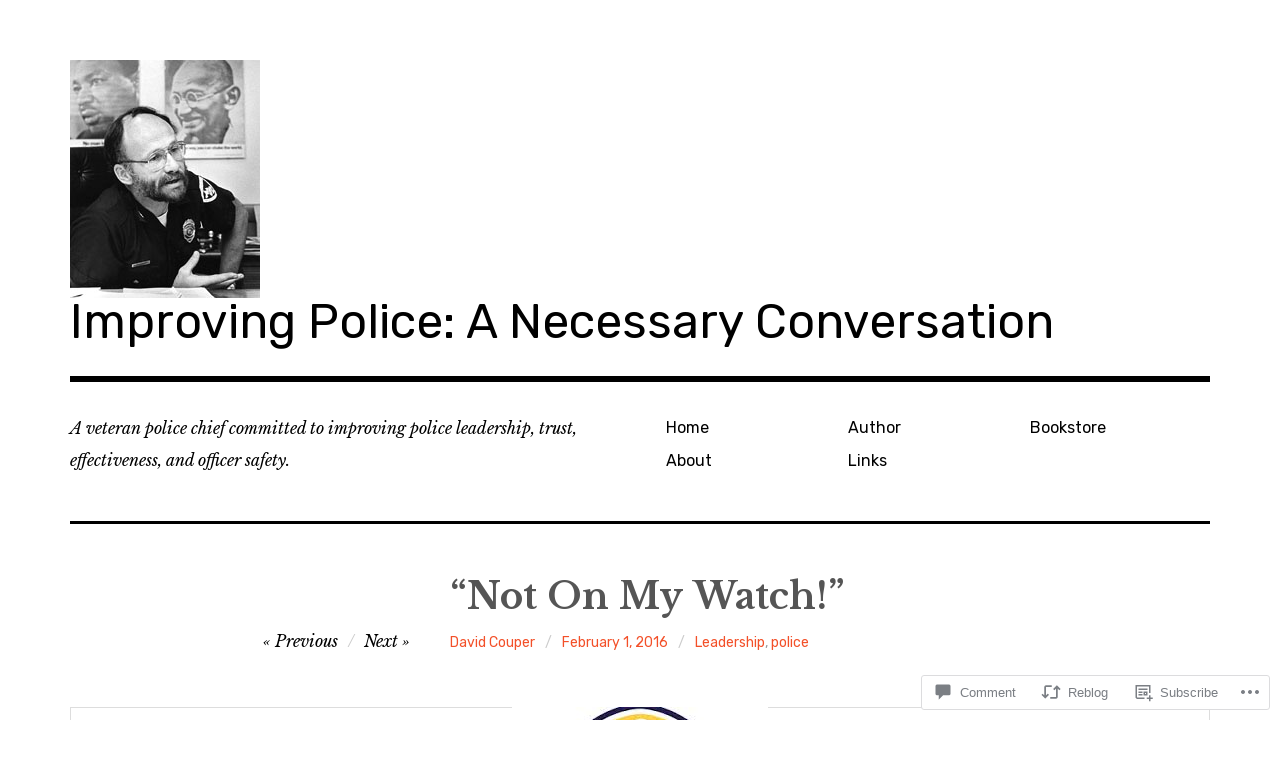

--- FILE ---
content_type: text/html; charset=UTF-8
request_url: https://improvingpolice.blog/2016/02/01/not-on-my-watch/
body_size: 27874
content:
<!DOCTYPE html>
<html class="no-js" lang="en">
<head>
<meta charset="UTF-8">
<meta name="viewport" content="width=device-width, initial-scale=1">
<link rel="profile" href="http://gmpg.org/xfn/11">
<link rel="pingback" href="https://improvingpolice.blog/xmlrpc.php">
<title>&#8220;Not On My Watch!&#8221; &#8211; Improving Police: A Necessary Conversation</title>
<meta name='robots' content='max-image-preview:large' />
<script>document.documentElement.className = document.documentElement.className.replace("no-js","js");</script>

<!-- Async WordPress.com Remote Login -->
<script id="wpcom_remote_login_js">
var wpcom_remote_login_extra_auth = '';
function wpcom_remote_login_remove_dom_node_id( element_id ) {
	var dom_node = document.getElementById( element_id );
	if ( dom_node ) { dom_node.parentNode.removeChild( dom_node ); }
}
function wpcom_remote_login_remove_dom_node_classes( class_name ) {
	var dom_nodes = document.querySelectorAll( '.' + class_name );
	for ( var i = 0; i < dom_nodes.length; i++ ) {
		dom_nodes[ i ].parentNode.removeChild( dom_nodes[ i ] );
	}
}
function wpcom_remote_login_final_cleanup() {
	wpcom_remote_login_remove_dom_node_classes( "wpcom_remote_login_msg" );
	wpcom_remote_login_remove_dom_node_id( "wpcom_remote_login_key" );
	wpcom_remote_login_remove_dom_node_id( "wpcom_remote_login_validate" );
	wpcom_remote_login_remove_dom_node_id( "wpcom_remote_login_js" );
	wpcom_remote_login_remove_dom_node_id( "wpcom_request_access_iframe" );
	wpcom_remote_login_remove_dom_node_id( "wpcom_request_access_styles" );
}

// Watch for messages back from the remote login
window.addEventListener( "message", function( e ) {
	if ( e.origin === "https://r-login.wordpress.com" ) {
		var data = {};
		try {
			data = JSON.parse( e.data );
		} catch( e ) {
			wpcom_remote_login_final_cleanup();
			return;
		}

		if ( data.msg === 'LOGIN' ) {
			// Clean up the login check iframe
			wpcom_remote_login_remove_dom_node_id( "wpcom_remote_login_key" );

			var id_regex = new RegExp( /^[0-9]+$/ );
			var token_regex = new RegExp( /^.*|.*|.*$/ );
			if (
				token_regex.test( data.token )
				&& id_regex.test( data.wpcomid )
			) {
				// We have everything we need to ask for a login
				var script = document.createElement( "script" );
				script.setAttribute( "id", "wpcom_remote_login_validate" );
				script.src = '/remote-login.php?wpcom_remote_login=validate'
					+ '&wpcomid=' + data.wpcomid
					+ '&token=' + encodeURIComponent( data.token )
					+ '&host=' + window.location.protocol
					+ '//' + window.location.hostname
					+ '&postid=6189'
					+ '&is_singular=1';
				document.body.appendChild( script );
			}

			return;
		}

		// Safari ITP, not logged in, so redirect
		if ( data.msg === 'LOGIN-REDIRECT' ) {
			window.location = 'https://wordpress.com/log-in?redirect_to=' + window.location.href;
			return;
		}

		// Safari ITP, storage access failed, remove the request
		if ( data.msg === 'LOGIN-REMOVE' ) {
			var css_zap = 'html { -webkit-transition: margin-top 1s; transition: margin-top 1s; } /* 9001 */ html { margin-top: 0 !important; } * html body { margin-top: 0 !important; } @media screen and ( max-width: 782px ) { html { margin-top: 0 !important; } * html body { margin-top: 0 !important; } }';
			var style_zap = document.createElement( 'style' );
			style_zap.type = 'text/css';
			style_zap.appendChild( document.createTextNode( css_zap ) );
			document.body.appendChild( style_zap );

			var e = document.getElementById( 'wpcom_request_access_iframe' );
			e.parentNode.removeChild( e );

			document.cookie = 'wordpress_com_login_access=denied; path=/; max-age=31536000';

			return;
		}

		// Safari ITP
		if ( data.msg === 'REQUEST_ACCESS' ) {
			console.log( 'request access: safari' );

			// Check ITP iframe enable/disable knob
			if ( wpcom_remote_login_extra_auth !== 'safari_itp_iframe' ) {
				return;
			}

			// If we are in a "private window" there is no ITP.
			var private_window = false;
			try {
				var opendb = window.openDatabase( null, null, null, null );
			} catch( e ) {
				private_window = true;
			}

			if ( private_window ) {
				console.log( 'private window' );
				return;
			}

			var iframe = document.createElement( 'iframe' );
			iframe.id = 'wpcom_request_access_iframe';
			iframe.setAttribute( 'scrolling', 'no' );
			iframe.setAttribute( 'sandbox', 'allow-storage-access-by-user-activation allow-scripts allow-same-origin allow-top-navigation-by-user-activation' );
			iframe.src = 'https://r-login.wordpress.com/remote-login.php?wpcom_remote_login=request_access&origin=' + encodeURIComponent( data.origin ) + '&wpcomid=' + encodeURIComponent( data.wpcomid );

			var css = 'html { -webkit-transition: margin-top 1s; transition: margin-top 1s; } /* 9001 */ html { margin-top: 46px !important; } * html body { margin-top: 46px !important; } @media screen and ( max-width: 660px ) { html { margin-top: 71px !important; } * html body { margin-top: 71px !important; } #wpcom_request_access_iframe { display: block; height: 71px !important; } } #wpcom_request_access_iframe { border: 0px; height: 46px; position: fixed; top: 0; left: 0; width: 100%; min-width: 100%; z-index: 99999; background: #23282d; } ';

			var style = document.createElement( 'style' );
			style.type = 'text/css';
			style.id = 'wpcom_request_access_styles';
			style.appendChild( document.createTextNode( css ) );
			document.body.appendChild( style );

			document.body.appendChild( iframe );
		}

		if ( data.msg === 'DONE' ) {
			wpcom_remote_login_final_cleanup();
		}
	}
}, false );

// Inject the remote login iframe after the page has had a chance to load
// more critical resources
window.addEventListener( "DOMContentLoaded", function( e ) {
	var iframe = document.createElement( "iframe" );
	iframe.style.display = "none";
	iframe.setAttribute( "scrolling", "no" );
	iframe.setAttribute( "id", "wpcom_remote_login_key" );
	iframe.src = "https://r-login.wordpress.com/remote-login.php"
		+ "?wpcom_remote_login=key"
		+ "&origin=aHR0cHM6Ly9pbXByb3Zpbmdwb2xpY2UuYmxvZw%3D%3D"
		+ "&wpcomid=28663923"
		+ "&time=" + Math.floor( Date.now() / 1000 );
	document.body.appendChild( iframe );
}, false );
</script>
<link rel='dns-prefetch' href='//s0.wp.com' />
<link rel='dns-prefetch' href='//widgets.wp.com' />
<link rel='dns-prefetch' href='//wordpress.com' />
<link rel='dns-prefetch' href='//fonts-api.wp.com' />
<link rel="alternate" type="application/rss+xml" title="Improving Police: A Necessary Conversation &raquo; Feed" href="https://improvingpolice.blog/feed/" />
<link rel="alternate" type="application/rss+xml" title="Improving Police: A Necessary Conversation &raquo; Comments Feed" href="https://improvingpolice.blog/comments/feed/" />
<link rel="alternate" type="application/rss+xml" title="Improving Police: A Necessary Conversation &raquo; &#8220;Not On My&nbsp;Watch!&#8221; Comments Feed" href="https://improvingpolice.blog/2016/02/01/not-on-my-watch/feed/" />
	<script type="text/javascript">
		/* <![CDATA[ */
		function addLoadEvent(func) {
			var oldonload = window.onload;
			if (typeof window.onload != 'function') {
				window.onload = func;
			} else {
				window.onload = function () {
					oldonload();
					func();
				}
			}
		}
		/* ]]> */
	</script>
	<link crossorigin='anonymous' rel='stylesheet' id='all-css-0-1' href='/_static/??-eJxtzEkKgDAMQNELWYNjcSGeRdog1Q7BpHh9UQRBXD74fDhImRQFo0DIinxeXGRYUWg222PgHCEkmz0y7OhnQasosXxUGuYC/o/ebfh+b135FMZKd02th77t1hMpiDR+&cssminify=yes' type='text/css' media='all' />
<style id='wp-emoji-styles-inline-css'>

	img.wp-smiley, img.emoji {
		display: inline !important;
		border: none !important;
		box-shadow: none !important;
		height: 1em !important;
		width: 1em !important;
		margin: 0 0.07em !important;
		vertical-align: -0.1em !important;
		background: none !important;
		padding: 0 !important;
	}
/*# sourceURL=wp-emoji-styles-inline-css */
</style>
<link crossorigin='anonymous' rel='stylesheet' id='all-css-2-1' href='/wp-content/plugins/gutenberg-core/v22.2.0/build/styles/block-library/style.css?m=1764855221i&cssminify=yes' type='text/css' media='all' />
<style id='wp-block-library-inline-css'>
.has-text-align-justify {
	text-align:justify;
}
.has-text-align-justify{text-align:justify;}

/*# sourceURL=wp-block-library-inline-css */
</style><style id='global-styles-inline-css'>
:root{--wp--preset--aspect-ratio--square: 1;--wp--preset--aspect-ratio--4-3: 4/3;--wp--preset--aspect-ratio--3-4: 3/4;--wp--preset--aspect-ratio--3-2: 3/2;--wp--preset--aspect-ratio--2-3: 2/3;--wp--preset--aspect-ratio--16-9: 16/9;--wp--preset--aspect-ratio--9-16: 9/16;--wp--preset--color--black: #000000;--wp--preset--color--cyan-bluish-gray: #abb8c3;--wp--preset--color--white: #ffffff;--wp--preset--color--pale-pink: #f78da7;--wp--preset--color--vivid-red: #cf2e2e;--wp--preset--color--luminous-vivid-orange: #ff6900;--wp--preset--color--luminous-vivid-amber: #fcb900;--wp--preset--color--light-green-cyan: #7bdcb5;--wp--preset--color--vivid-green-cyan: #00d084;--wp--preset--color--pale-cyan-blue: #8ed1fc;--wp--preset--color--vivid-cyan-blue: #0693e3;--wp--preset--color--vivid-purple: #9b51e0;--wp--preset--color--dark-gray: #666666;--wp--preset--color--medium-gray: #999999;--wp--preset--color--light-gray: #cccccc;--wp--preset--color--red: #f35029;--wp--preset--color--dark-red: #aa2e11;--wp--preset--gradient--vivid-cyan-blue-to-vivid-purple: linear-gradient(135deg,rgb(6,147,227) 0%,rgb(155,81,224) 100%);--wp--preset--gradient--light-green-cyan-to-vivid-green-cyan: linear-gradient(135deg,rgb(122,220,180) 0%,rgb(0,208,130) 100%);--wp--preset--gradient--luminous-vivid-amber-to-luminous-vivid-orange: linear-gradient(135deg,rgb(252,185,0) 0%,rgb(255,105,0) 100%);--wp--preset--gradient--luminous-vivid-orange-to-vivid-red: linear-gradient(135deg,rgb(255,105,0) 0%,rgb(207,46,46) 100%);--wp--preset--gradient--very-light-gray-to-cyan-bluish-gray: linear-gradient(135deg,rgb(238,238,238) 0%,rgb(169,184,195) 100%);--wp--preset--gradient--cool-to-warm-spectrum: linear-gradient(135deg,rgb(74,234,220) 0%,rgb(151,120,209) 20%,rgb(207,42,186) 40%,rgb(238,44,130) 60%,rgb(251,105,98) 80%,rgb(254,248,76) 100%);--wp--preset--gradient--blush-light-purple: linear-gradient(135deg,rgb(255,206,236) 0%,rgb(152,150,240) 100%);--wp--preset--gradient--blush-bordeaux: linear-gradient(135deg,rgb(254,205,165) 0%,rgb(254,45,45) 50%,rgb(107,0,62) 100%);--wp--preset--gradient--luminous-dusk: linear-gradient(135deg,rgb(255,203,112) 0%,rgb(199,81,192) 50%,rgb(65,88,208) 100%);--wp--preset--gradient--pale-ocean: linear-gradient(135deg,rgb(255,245,203) 0%,rgb(182,227,212) 50%,rgb(51,167,181) 100%);--wp--preset--gradient--electric-grass: linear-gradient(135deg,rgb(202,248,128) 0%,rgb(113,206,126) 100%);--wp--preset--gradient--midnight: linear-gradient(135deg,rgb(2,3,129) 0%,rgb(40,116,252) 100%);--wp--preset--font-size--small: 13px;--wp--preset--font-size--medium: 20px;--wp--preset--font-size--large: 36px;--wp--preset--font-size--x-large: 42px;--wp--preset--font-family--albert-sans: 'Albert Sans', sans-serif;--wp--preset--font-family--alegreya: Alegreya, serif;--wp--preset--font-family--arvo: Arvo, serif;--wp--preset--font-family--bodoni-moda: 'Bodoni Moda', serif;--wp--preset--font-family--bricolage-grotesque: 'Bricolage Grotesque', sans-serif;--wp--preset--font-family--cabin: Cabin, sans-serif;--wp--preset--font-family--chivo: Chivo, sans-serif;--wp--preset--font-family--commissioner: Commissioner, sans-serif;--wp--preset--font-family--cormorant: Cormorant, serif;--wp--preset--font-family--courier-prime: 'Courier Prime', monospace;--wp--preset--font-family--crimson-pro: 'Crimson Pro', serif;--wp--preset--font-family--dm-mono: 'DM Mono', monospace;--wp--preset--font-family--dm-sans: 'DM Sans', sans-serif;--wp--preset--font-family--dm-serif-display: 'DM Serif Display', serif;--wp--preset--font-family--domine: Domine, serif;--wp--preset--font-family--eb-garamond: 'EB Garamond', serif;--wp--preset--font-family--epilogue: Epilogue, sans-serif;--wp--preset--font-family--fahkwang: Fahkwang, sans-serif;--wp--preset--font-family--figtree: Figtree, sans-serif;--wp--preset--font-family--fira-sans: 'Fira Sans', sans-serif;--wp--preset--font-family--fjalla-one: 'Fjalla One', sans-serif;--wp--preset--font-family--fraunces: Fraunces, serif;--wp--preset--font-family--gabarito: Gabarito, system-ui;--wp--preset--font-family--ibm-plex-mono: 'IBM Plex Mono', monospace;--wp--preset--font-family--ibm-plex-sans: 'IBM Plex Sans', sans-serif;--wp--preset--font-family--ibarra-real-nova: 'Ibarra Real Nova', serif;--wp--preset--font-family--instrument-serif: 'Instrument Serif', serif;--wp--preset--font-family--inter: Inter, sans-serif;--wp--preset--font-family--josefin-sans: 'Josefin Sans', sans-serif;--wp--preset--font-family--jost: Jost, sans-serif;--wp--preset--font-family--libre-baskerville: 'Libre Baskerville', serif;--wp--preset--font-family--libre-franklin: 'Libre Franklin', sans-serif;--wp--preset--font-family--literata: Literata, serif;--wp--preset--font-family--lora: Lora, serif;--wp--preset--font-family--merriweather: Merriweather, serif;--wp--preset--font-family--montserrat: Montserrat, sans-serif;--wp--preset--font-family--newsreader: Newsreader, serif;--wp--preset--font-family--noto-sans-mono: 'Noto Sans Mono', sans-serif;--wp--preset--font-family--nunito: Nunito, sans-serif;--wp--preset--font-family--open-sans: 'Open Sans', sans-serif;--wp--preset--font-family--overpass: Overpass, sans-serif;--wp--preset--font-family--pt-serif: 'PT Serif', serif;--wp--preset--font-family--petrona: Petrona, serif;--wp--preset--font-family--piazzolla: Piazzolla, serif;--wp--preset--font-family--playfair-display: 'Playfair Display', serif;--wp--preset--font-family--plus-jakarta-sans: 'Plus Jakarta Sans', sans-serif;--wp--preset--font-family--poppins: Poppins, sans-serif;--wp--preset--font-family--raleway: Raleway, sans-serif;--wp--preset--font-family--roboto: Roboto, sans-serif;--wp--preset--font-family--roboto-slab: 'Roboto Slab', serif;--wp--preset--font-family--rubik: Rubik, sans-serif;--wp--preset--font-family--rufina: Rufina, serif;--wp--preset--font-family--sora: Sora, sans-serif;--wp--preset--font-family--source-sans-3: 'Source Sans 3', sans-serif;--wp--preset--font-family--source-serif-4: 'Source Serif 4', serif;--wp--preset--font-family--space-mono: 'Space Mono', monospace;--wp--preset--font-family--syne: Syne, sans-serif;--wp--preset--font-family--texturina: Texturina, serif;--wp--preset--font-family--urbanist: Urbanist, sans-serif;--wp--preset--font-family--work-sans: 'Work Sans', sans-serif;--wp--preset--spacing--20: 0.44rem;--wp--preset--spacing--30: 0.67rem;--wp--preset--spacing--40: 1rem;--wp--preset--spacing--50: 1.5rem;--wp--preset--spacing--60: 2.25rem;--wp--preset--spacing--70: 3.38rem;--wp--preset--spacing--80: 5.06rem;--wp--preset--shadow--natural: 6px 6px 9px rgba(0, 0, 0, 0.2);--wp--preset--shadow--deep: 12px 12px 50px rgba(0, 0, 0, 0.4);--wp--preset--shadow--sharp: 6px 6px 0px rgba(0, 0, 0, 0.2);--wp--preset--shadow--outlined: 6px 6px 0px -3px rgb(255, 255, 255), 6px 6px rgb(0, 0, 0);--wp--preset--shadow--crisp: 6px 6px 0px rgb(0, 0, 0);}:where(.is-layout-flex){gap: 0.5em;}:where(.is-layout-grid){gap: 0.5em;}body .is-layout-flex{display: flex;}.is-layout-flex{flex-wrap: wrap;align-items: center;}.is-layout-flex > :is(*, div){margin: 0;}body .is-layout-grid{display: grid;}.is-layout-grid > :is(*, div){margin: 0;}:where(.wp-block-columns.is-layout-flex){gap: 2em;}:where(.wp-block-columns.is-layout-grid){gap: 2em;}:where(.wp-block-post-template.is-layout-flex){gap: 1.25em;}:where(.wp-block-post-template.is-layout-grid){gap: 1.25em;}.has-black-color{color: var(--wp--preset--color--black) !important;}.has-cyan-bluish-gray-color{color: var(--wp--preset--color--cyan-bluish-gray) !important;}.has-white-color{color: var(--wp--preset--color--white) !important;}.has-pale-pink-color{color: var(--wp--preset--color--pale-pink) !important;}.has-vivid-red-color{color: var(--wp--preset--color--vivid-red) !important;}.has-luminous-vivid-orange-color{color: var(--wp--preset--color--luminous-vivid-orange) !important;}.has-luminous-vivid-amber-color{color: var(--wp--preset--color--luminous-vivid-amber) !important;}.has-light-green-cyan-color{color: var(--wp--preset--color--light-green-cyan) !important;}.has-vivid-green-cyan-color{color: var(--wp--preset--color--vivid-green-cyan) !important;}.has-pale-cyan-blue-color{color: var(--wp--preset--color--pale-cyan-blue) !important;}.has-vivid-cyan-blue-color{color: var(--wp--preset--color--vivid-cyan-blue) !important;}.has-vivid-purple-color{color: var(--wp--preset--color--vivid-purple) !important;}.has-black-background-color{background-color: var(--wp--preset--color--black) !important;}.has-cyan-bluish-gray-background-color{background-color: var(--wp--preset--color--cyan-bluish-gray) !important;}.has-white-background-color{background-color: var(--wp--preset--color--white) !important;}.has-pale-pink-background-color{background-color: var(--wp--preset--color--pale-pink) !important;}.has-vivid-red-background-color{background-color: var(--wp--preset--color--vivid-red) !important;}.has-luminous-vivid-orange-background-color{background-color: var(--wp--preset--color--luminous-vivid-orange) !important;}.has-luminous-vivid-amber-background-color{background-color: var(--wp--preset--color--luminous-vivid-amber) !important;}.has-light-green-cyan-background-color{background-color: var(--wp--preset--color--light-green-cyan) !important;}.has-vivid-green-cyan-background-color{background-color: var(--wp--preset--color--vivid-green-cyan) !important;}.has-pale-cyan-blue-background-color{background-color: var(--wp--preset--color--pale-cyan-blue) !important;}.has-vivid-cyan-blue-background-color{background-color: var(--wp--preset--color--vivid-cyan-blue) !important;}.has-vivid-purple-background-color{background-color: var(--wp--preset--color--vivid-purple) !important;}.has-black-border-color{border-color: var(--wp--preset--color--black) !important;}.has-cyan-bluish-gray-border-color{border-color: var(--wp--preset--color--cyan-bluish-gray) !important;}.has-white-border-color{border-color: var(--wp--preset--color--white) !important;}.has-pale-pink-border-color{border-color: var(--wp--preset--color--pale-pink) !important;}.has-vivid-red-border-color{border-color: var(--wp--preset--color--vivid-red) !important;}.has-luminous-vivid-orange-border-color{border-color: var(--wp--preset--color--luminous-vivid-orange) !important;}.has-luminous-vivid-amber-border-color{border-color: var(--wp--preset--color--luminous-vivid-amber) !important;}.has-light-green-cyan-border-color{border-color: var(--wp--preset--color--light-green-cyan) !important;}.has-vivid-green-cyan-border-color{border-color: var(--wp--preset--color--vivid-green-cyan) !important;}.has-pale-cyan-blue-border-color{border-color: var(--wp--preset--color--pale-cyan-blue) !important;}.has-vivid-cyan-blue-border-color{border-color: var(--wp--preset--color--vivid-cyan-blue) !important;}.has-vivid-purple-border-color{border-color: var(--wp--preset--color--vivid-purple) !important;}.has-vivid-cyan-blue-to-vivid-purple-gradient-background{background: var(--wp--preset--gradient--vivid-cyan-blue-to-vivid-purple) !important;}.has-light-green-cyan-to-vivid-green-cyan-gradient-background{background: var(--wp--preset--gradient--light-green-cyan-to-vivid-green-cyan) !important;}.has-luminous-vivid-amber-to-luminous-vivid-orange-gradient-background{background: var(--wp--preset--gradient--luminous-vivid-amber-to-luminous-vivid-orange) !important;}.has-luminous-vivid-orange-to-vivid-red-gradient-background{background: var(--wp--preset--gradient--luminous-vivid-orange-to-vivid-red) !important;}.has-very-light-gray-to-cyan-bluish-gray-gradient-background{background: var(--wp--preset--gradient--very-light-gray-to-cyan-bluish-gray) !important;}.has-cool-to-warm-spectrum-gradient-background{background: var(--wp--preset--gradient--cool-to-warm-spectrum) !important;}.has-blush-light-purple-gradient-background{background: var(--wp--preset--gradient--blush-light-purple) !important;}.has-blush-bordeaux-gradient-background{background: var(--wp--preset--gradient--blush-bordeaux) !important;}.has-luminous-dusk-gradient-background{background: var(--wp--preset--gradient--luminous-dusk) !important;}.has-pale-ocean-gradient-background{background: var(--wp--preset--gradient--pale-ocean) !important;}.has-electric-grass-gradient-background{background: var(--wp--preset--gradient--electric-grass) !important;}.has-midnight-gradient-background{background: var(--wp--preset--gradient--midnight) !important;}.has-small-font-size{font-size: var(--wp--preset--font-size--small) !important;}.has-medium-font-size{font-size: var(--wp--preset--font-size--medium) !important;}.has-large-font-size{font-size: var(--wp--preset--font-size--large) !important;}.has-x-large-font-size{font-size: var(--wp--preset--font-size--x-large) !important;}.has-albert-sans-font-family{font-family: var(--wp--preset--font-family--albert-sans) !important;}.has-alegreya-font-family{font-family: var(--wp--preset--font-family--alegreya) !important;}.has-arvo-font-family{font-family: var(--wp--preset--font-family--arvo) !important;}.has-bodoni-moda-font-family{font-family: var(--wp--preset--font-family--bodoni-moda) !important;}.has-bricolage-grotesque-font-family{font-family: var(--wp--preset--font-family--bricolage-grotesque) !important;}.has-cabin-font-family{font-family: var(--wp--preset--font-family--cabin) !important;}.has-chivo-font-family{font-family: var(--wp--preset--font-family--chivo) !important;}.has-commissioner-font-family{font-family: var(--wp--preset--font-family--commissioner) !important;}.has-cormorant-font-family{font-family: var(--wp--preset--font-family--cormorant) !important;}.has-courier-prime-font-family{font-family: var(--wp--preset--font-family--courier-prime) !important;}.has-crimson-pro-font-family{font-family: var(--wp--preset--font-family--crimson-pro) !important;}.has-dm-mono-font-family{font-family: var(--wp--preset--font-family--dm-mono) !important;}.has-dm-sans-font-family{font-family: var(--wp--preset--font-family--dm-sans) !important;}.has-dm-serif-display-font-family{font-family: var(--wp--preset--font-family--dm-serif-display) !important;}.has-domine-font-family{font-family: var(--wp--preset--font-family--domine) !important;}.has-eb-garamond-font-family{font-family: var(--wp--preset--font-family--eb-garamond) !important;}.has-epilogue-font-family{font-family: var(--wp--preset--font-family--epilogue) !important;}.has-fahkwang-font-family{font-family: var(--wp--preset--font-family--fahkwang) !important;}.has-figtree-font-family{font-family: var(--wp--preset--font-family--figtree) !important;}.has-fira-sans-font-family{font-family: var(--wp--preset--font-family--fira-sans) !important;}.has-fjalla-one-font-family{font-family: var(--wp--preset--font-family--fjalla-one) !important;}.has-fraunces-font-family{font-family: var(--wp--preset--font-family--fraunces) !important;}.has-gabarito-font-family{font-family: var(--wp--preset--font-family--gabarito) !important;}.has-ibm-plex-mono-font-family{font-family: var(--wp--preset--font-family--ibm-plex-mono) !important;}.has-ibm-plex-sans-font-family{font-family: var(--wp--preset--font-family--ibm-plex-sans) !important;}.has-ibarra-real-nova-font-family{font-family: var(--wp--preset--font-family--ibarra-real-nova) !important;}.has-instrument-serif-font-family{font-family: var(--wp--preset--font-family--instrument-serif) !important;}.has-inter-font-family{font-family: var(--wp--preset--font-family--inter) !important;}.has-josefin-sans-font-family{font-family: var(--wp--preset--font-family--josefin-sans) !important;}.has-jost-font-family{font-family: var(--wp--preset--font-family--jost) !important;}.has-libre-baskerville-font-family{font-family: var(--wp--preset--font-family--libre-baskerville) !important;}.has-libre-franklin-font-family{font-family: var(--wp--preset--font-family--libre-franklin) !important;}.has-literata-font-family{font-family: var(--wp--preset--font-family--literata) !important;}.has-lora-font-family{font-family: var(--wp--preset--font-family--lora) !important;}.has-merriweather-font-family{font-family: var(--wp--preset--font-family--merriweather) !important;}.has-montserrat-font-family{font-family: var(--wp--preset--font-family--montserrat) !important;}.has-newsreader-font-family{font-family: var(--wp--preset--font-family--newsreader) !important;}.has-noto-sans-mono-font-family{font-family: var(--wp--preset--font-family--noto-sans-mono) !important;}.has-nunito-font-family{font-family: var(--wp--preset--font-family--nunito) !important;}.has-open-sans-font-family{font-family: var(--wp--preset--font-family--open-sans) !important;}.has-overpass-font-family{font-family: var(--wp--preset--font-family--overpass) !important;}.has-pt-serif-font-family{font-family: var(--wp--preset--font-family--pt-serif) !important;}.has-petrona-font-family{font-family: var(--wp--preset--font-family--petrona) !important;}.has-piazzolla-font-family{font-family: var(--wp--preset--font-family--piazzolla) !important;}.has-playfair-display-font-family{font-family: var(--wp--preset--font-family--playfair-display) !important;}.has-plus-jakarta-sans-font-family{font-family: var(--wp--preset--font-family--plus-jakarta-sans) !important;}.has-poppins-font-family{font-family: var(--wp--preset--font-family--poppins) !important;}.has-raleway-font-family{font-family: var(--wp--preset--font-family--raleway) !important;}.has-roboto-font-family{font-family: var(--wp--preset--font-family--roboto) !important;}.has-roboto-slab-font-family{font-family: var(--wp--preset--font-family--roboto-slab) !important;}.has-rubik-font-family{font-family: var(--wp--preset--font-family--rubik) !important;}.has-rufina-font-family{font-family: var(--wp--preset--font-family--rufina) !important;}.has-sora-font-family{font-family: var(--wp--preset--font-family--sora) !important;}.has-source-sans-3-font-family{font-family: var(--wp--preset--font-family--source-sans-3) !important;}.has-source-serif-4-font-family{font-family: var(--wp--preset--font-family--source-serif-4) !important;}.has-space-mono-font-family{font-family: var(--wp--preset--font-family--space-mono) !important;}.has-syne-font-family{font-family: var(--wp--preset--font-family--syne) !important;}.has-texturina-font-family{font-family: var(--wp--preset--font-family--texturina) !important;}.has-urbanist-font-family{font-family: var(--wp--preset--font-family--urbanist) !important;}.has-work-sans-font-family{font-family: var(--wp--preset--font-family--work-sans) !important;}
/*# sourceURL=global-styles-inline-css */
</style>

<style id='classic-theme-styles-inline-css'>
/*! This file is auto-generated */
.wp-block-button__link{color:#fff;background-color:#32373c;border-radius:9999px;box-shadow:none;text-decoration:none;padding:calc(.667em + 2px) calc(1.333em + 2px);font-size:1.125em}.wp-block-file__button{background:#32373c;color:#fff;text-decoration:none}
/*# sourceURL=/wp-includes/css/classic-themes.min.css */
</style>
<link crossorigin='anonymous' rel='stylesheet' id='all-css-4-1' href='/_static/??-eJx9j9sOwjAIhl/ISjTzdGF8FNMD0c7RNYVuPr4sy27U7IbADx8/wJiN75NgEqBqclcfMTH4vqDqlK2AThCGaLFD0rGtZ97Af2yM4YGiOC+5EXyvI1ltjHO5ILPRSLGSkad68RrXomTrX0alecXcAK5p6d0HTKEvYKv0ZEWi/6GAiwdXYxdgwOLUWcXpS/6up1tudN2djud9c2maQ/sBK5V29A==&cssminify=yes' type='text/css' media='all' />
<link rel='stylesheet' id='verbum-gutenberg-css-css' href='https://widgets.wp.com/verbum-block-editor/block-editor.css?ver=1738686361' media='all' />
<link crossorigin='anonymous' rel='stylesheet' id='all-css-6-1' href='/_static/??/wp-content/mu-plugins/comment-likes/css/comment-likes.css,/i/noticons/noticons.css?m=1436783281j&cssminify=yes' type='text/css' media='all' />
<link rel='stylesheet' id='rebalance-fonts-css' href='https://fonts-api.wp.com/css?family=Rubik%3A400%2C500%2C700%2C900%2C400italic%2C700italic%7CLibre+Baskerville%3A700%2C900%2C400italic&#038;subset=latin%2Clatin-ext' media='all' />
<link crossorigin='anonymous' rel='stylesheet' id='all-css-8-1' href='/_static/??-eJyNjlEKwjAMQC9kDaND8UM8SxuyWm2bsrSU3d4OfxyC7i+PvBcCLSvkVCgVKHeKJJCrhZmsCSYhwdSXyjQSjls4osgB/uVSlrBTtYHxKftcn/B9WrWMHL+iWFUO1fkkaxTY9dFBtz7wV+SIVX/HFM9pA2oKxs9reovX4TwOp4vWo368AKNNejU=&cssminify=yes' type='text/css' media='all' />
<link crossorigin='anonymous' rel='stylesheet' id='print-css-9-1' href='/wp-content/mu-plugins/global-print/global-print.css?m=1465851035i&cssminify=yes' type='text/css' media='print' />
<style id='jetpack-global-styles-frontend-style-inline-css'>
:root { --font-headings: unset; --font-base: unset; --font-headings-default: -apple-system,BlinkMacSystemFont,"Segoe UI",Roboto,Oxygen-Sans,Ubuntu,Cantarell,"Helvetica Neue",sans-serif; --font-base-default: -apple-system,BlinkMacSystemFont,"Segoe UI",Roboto,Oxygen-Sans,Ubuntu,Cantarell,"Helvetica Neue",sans-serif;}
/*# sourceURL=jetpack-global-styles-frontend-style-inline-css */
</style>
<link crossorigin='anonymous' rel='stylesheet' id='all-css-12-1' href='/_static/??-eJyNjcsKAjEMRX/IGtQZBxfip0hMS9sxTYppGfx7H7gRN+7ugcs5sFRHKi1Ig9Jd5R6zGMyhVaTrh8G6QFHfORhYwlvw6P39PbPENZmt4G/ROQuBKWVkxxrVvuBH1lIoz2waILJekF+HUzlupnG3nQ77YZwfuRJIaQ==&cssminify=yes' type='text/css' media='all' />
<script type="text/javascript" id="jetpack_related-posts-js-extra">
/* <![CDATA[ */
var related_posts_js_options = {"post_heading":"h4"};
//# sourceURL=jetpack_related-posts-js-extra
/* ]]> */
</script>
<script type="text/javascript" id="wpcom-actionbar-placeholder-js-extra">
/* <![CDATA[ */
var actionbardata = {"siteID":"28663923","postID":"6189","siteURL":"https://improvingpolice.blog","xhrURL":"https://improvingpolice.blog/wp-admin/admin-ajax.php","nonce":"7d8df276ec","isLoggedIn":"","statusMessage":"","subsEmailDefault":"instantly","proxyScriptUrl":"https://s0.wp.com/wp-content/js/wpcom-proxy-request.js?m=1513050504i&amp;ver=20211021","shortlink":"https://wp.me/p1WgNl-1BP","i18n":{"followedText":"New posts from this site will now appear in your \u003Ca href=\"https://wordpress.com/reader\"\u003EReader\u003C/a\u003E","foldBar":"Collapse this bar","unfoldBar":"Expand this bar","shortLinkCopied":"Shortlink copied to clipboard."}};
//# sourceURL=wpcom-actionbar-placeholder-js-extra
/* ]]> */
</script>
<script type="text/javascript" id="jetpack-mu-wpcom-settings-js-before">
/* <![CDATA[ */
var JETPACK_MU_WPCOM_SETTINGS = {"assetsUrl":"https://s0.wp.com/wp-content/mu-plugins/jetpack-mu-wpcom-plugin/sun/jetpack_vendor/automattic/jetpack-mu-wpcom/src/build/"};
//# sourceURL=jetpack-mu-wpcom-settings-js-before
/* ]]> */
</script>
<script crossorigin='anonymous' type='text/javascript'  src='/_static/??-eJx1jcEOwiAQRH9IunJo2ovxU0yFTQPCguyS2r8XE0zqwdNkMi9vYMvKJBIkgVhVDnV1xOBR8mIevQNXgpsjA/fqgoWCYRG0KicW/m1DdDR4PsHB6xsTROWSXvt3a7JQLfJn9M+KZe9xFPyFVHRraacdvsaLnsbxrPU0z/4NC+ROAA=='></script>
<script type="text/javascript" id="rlt-proxy-js-after">
/* <![CDATA[ */
	rltInitialize( {"token":null,"iframeOrigins":["https:\/\/widgets.wp.com"]} );
//# sourceURL=rlt-proxy-js-after
/* ]]> */
</script>
<link rel="EditURI" type="application/rsd+xml" title="RSD" href="https://improvingpolice.wordpress.com/xmlrpc.php?rsd" />
<meta name="generator" content="WordPress.com" />
<link rel="canonical" href="https://improvingpolice.blog/2016/02/01/not-on-my-watch/" />
<link rel='shortlink' href='https://wp.me/p1WgNl-1BP' />
<link rel="alternate" type="application/json+oembed" href="https://public-api.wordpress.com/oembed/?format=json&amp;url=https%3A%2F%2Fimprovingpolice.blog%2F2016%2F02%2F01%2Fnot-on-my-watch%2F&amp;for=wpcom-auto-discovery" /><link rel="alternate" type="application/xml+oembed" href="https://public-api.wordpress.com/oembed/?format=xml&amp;url=https%3A%2F%2Fimprovingpolice.blog%2F2016%2F02%2F01%2Fnot-on-my-watch%2F&amp;for=wpcom-auto-discovery" />
<!-- Jetpack Open Graph Tags -->
<meta property="og:type" content="article" />
<meta property="og:title" content="&#8220;Not On My Watch!&#8221;" />
<meta property="og:url" content="https://improvingpolice.blog/2016/02/01/not-on-my-watch/" />
<meta property="og:description" content="Standing up and Speaking Out! Last year I was continually posting a strong message for police to stand up and speak out &#8212; against racism and bigotry &#8211; even when it happens within their …" />
<meta property="article:published_time" content="2016-02-01T20:00:52+00:00" />
<meta property="article:modified_time" content="2016-02-01T15:31:26+00:00" />
<meta property="og:site_name" content="Improving Police: A Necessary Conversation" />
<meta property="og:image" content="https://improvingpolice.blog/wp-content/uploads/2016/02/unknown-1.jpeg" />
<meta property="og:image:width" content="256" />
<meta property="og:image:height" content="144" />
<meta property="og:image:alt" content="Unknown-1" />
<meta property="og:locale" content="en_US" />
<meta property="article:publisher" content="https://www.facebook.com/WordPresscom" />
<meta name="twitter:creator" content="@bocougar" />
<meta name="twitter:site" content="@bocougar" />
<meta name="twitter:text:title" content="&#8220;Not On My&nbsp;Watch!&#8221;" />
<meta name="twitter:image" content="https://improvingpolice.blog/wp-content/uploads/2016/02/unknown-1.jpeg?w=144" />
<meta name="twitter:image:alt" content="Unknown-1" />
<meta name="twitter:card" content="summary" />

<!-- End Jetpack Open Graph Tags -->
<link rel="shortcut icon" type="image/x-icon" href="https://secure.gravatar.com/blavatar/fa7ec237ea93e7ca10e6c288acd90ceeb26cdeb59b29aa137dfaae7c5a773f46?s=32" sizes="16x16" />
<link rel="icon" type="image/x-icon" href="https://secure.gravatar.com/blavatar/fa7ec237ea93e7ca10e6c288acd90ceeb26cdeb59b29aa137dfaae7c5a773f46?s=32" sizes="16x16" />
<link rel="apple-touch-icon" href="https://secure.gravatar.com/blavatar/fa7ec237ea93e7ca10e6c288acd90ceeb26cdeb59b29aa137dfaae7c5a773f46?s=114" />
<link rel='openid.server' href='https://improvingpolice.blog/?openidserver=1' />
<link rel='openid.delegate' href='https://improvingpolice.blog/' />
<link rel="search" type="application/opensearchdescription+xml" href="https://improvingpolice.blog/osd.xml" title="Improving Police: A Necessary Conversation" />
<link rel="search" type="application/opensearchdescription+xml" href="https://s1.wp.com/opensearch.xml" title="WordPress.com" />
		<style type="text/css">
			.recentcomments a {
				display: inline !important;
				padding: 0 !important;
				margin: 0 !important;
			}

			table.recentcommentsavatartop img.avatar, table.recentcommentsavatarend img.avatar {
				border: 0px;
				margin: 0;
			}

			table.recentcommentsavatartop a, table.recentcommentsavatarend a {
				border: 0px !important;
				background-color: transparent !important;
			}

			td.recentcommentsavatarend, td.recentcommentsavatartop {
				padding: 0px 0px 1px 0px;
				margin: 0px;
			}

			td.recentcommentstextend {
				border: none !important;
				padding: 0px 0px 2px 10px;
			}

			.rtl td.recentcommentstextend {
				padding: 0px 10px 2px 0px;
			}

			td.recentcommentstexttop {
				border: none;
				padding: 0px 0px 0px 10px;
			}

			.rtl td.recentcommentstexttop {
				padding: 0px 10px 0px 0px;
			}
		</style>
		<meta name="description" content="Standing up and Speaking Out! Last year I was continually posting a strong message for police to stand up and speak out -- against racism and bigotry - even when it happens within their own ranks. Now Chief Greg Suhr of the San Francisco Police Department has led such a movement. You can check it&hellip;" />
<link crossorigin='anonymous' rel='stylesheet' id='all-css-0-3' href='/_static/??-eJydjtsKwkAMRH/INtQL6oP4KdKmoaTd3YQmy+LfW/ECvqlvc4bhMFC0QklOySHmSkMeOBmM5Nri9GSwnODCCaELgpOBFVaaazRbwdeCKH0OZIDtLNkovDev4kff41Dm0C/YGc6szrJsP6iOnP48WrgfyA1ctFKxJZlfA91t53hq9rvN8dBsm/V4A009eyk=&cssminify=yes' type='text/css' media='all' />
</head>

<body class="wp-singular post-template-default single single-post postid-6189 single-format-standard wp-custom-logo wp-embed-responsive wp-theme-pubrebalance customizer-styles-applied jetpack-reblog-enabled">
<div id="page" class="site">
	<a class="skip-link screen-reader-text" href="#content">Skip to content</a>

	<header id="masthead" class="site-header" role="banner">
		<div class="col-width header-wrap">
						<div class="site-heading">
				<div class="site-branding">
					<a href="https://improvingpolice.blog/" class="custom-logo-link" rel="home"><img width="190" height="238" src="https://improvingpolice.blog/wp-content/uploads/2015/02/couper-isthmus1.jpg" class="custom-logo" alt="Improving Police: A Necessary Conversation" decoding="async" srcset="https://improvingpolice.blog/wp-content/uploads/2015/02/couper-isthmus1.jpg 190w, https://improvingpolice.blog/wp-content/uploads/2015/02/couper-isthmus1.jpg?w=120&amp;h=150 120w" sizes="(max-width: 190px) 100vw, 190px" data-attachment-id="3873" data-permalink="https://improvingpolice.blog/couper-isthmus-2/" data-orig-file="https://improvingpolice.blog/wp-content/uploads/2015/02/couper-isthmus1.jpg" data-orig-size="190,238" data-comments-opened="1" data-image-meta="{&quot;aperture&quot;:&quot;0&quot;,&quot;credit&quot;:&quot;2001 SNOWBOUND, ALL RIGHTS RESER&quot;,&quot;camera&quot;:&quot;&quot;,&quot;caption&quot;:&quot;&quot;,&quot;created_timestamp&quot;:&quot;0&quot;,&quot;copyright&quot;:&quot;Glenn Trudel 1987&quot;,&quot;focal_length&quot;:&quot;0&quot;,&quot;iso&quot;:&quot;0&quot;,&quot;shutter_speed&quot;:&quot;0&quot;,&quot;title&quot;:&quot;&quot;,&quot;orientation&quot;:&quot;1&quot;}" data-image-title="couper isthmus" data-image-description="" data-image-caption="" data-medium-file="https://improvingpolice.blog/wp-content/uploads/2015/02/couper-isthmus1.jpg?w=190" data-large-file="https://improvingpolice.blog/wp-content/uploads/2015/02/couper-isthmus1.jpg?w=190" /></a>											<p class="site-title"><a href="https://improvingpolice.blog/" rel="home">Improving Police: A Necessary Conversation</a></p>
									</div><!-- .site-branding -->
							</div><!-- .site-heading -->
		</div>
		<div class="col-width sub-header-wrap">

							<p class="site-description">A veteran police chief committed to improving police leadership, trust, effectiveness, and officer safety.</p>
			
						<nav id="site-navigation" class="main-navigation" role="navigation">
				<button class="menu-toggle" aria-controls="header-menu" aria-expanded="false" data-close-text="Close">Menu</button>
				<div class="menu-menu-1-container"><ul id="header-menu" class="menu"><li id="menu-item-3824" class="menu-item menu-item-type-custom menu-item-object-custom menu-item-3824"><a href="https://improvingpolice.wordpress.com/">Home</a></li>
<li id="menu-item-3825" class="menu-item menu-item-type-post_type menu-item-object-page menu-item-3825"><a href="https://improvingpolice.blog/about/">About</a></li>
<li id="menu-item-3826" class="menu-item menu-item-type-post_type menu-item-object-page menu-item-3826"><a href="https://improvingpolice.blog/about-the-author/">Author</a></li>
<li id="menu-item-3827" class="menu-item menu-item-type-post_type menu-item-object-page menu-item-3827"><a href="https://improvingpolice.blog/links/">Links</a></li>
<li id="menu-item-4285" class="menu-item menu-item-type-post_type menu-item-object-page menu-item-4285"><a href="https://improvingpolice.blog/bookstore/">Bookstore</a></li>
</ul></div>			</nav><!-- #site-navigation -->
			
		</div><!-- .col-width -->
	</header><!-- #masthead -->

	<div id="content" class="site-content clear">
		<div class="col-width">

	<div id="primary" class="content-area">
		<main id="main" class="site-main" role="main">

		
			
<article id="post-6189" class="post-6189 post type-post status-publish format-standard hentry category-leadership-2 category-police tag-greg-suhr tag-leadership tag-not-on-my-watch tag-pledge tag-police tag-racism tag-san-francisco clear-fix  has-post-thumbnail fallback-thumbnail">

	<header class="entry-header">
		<h1 class="entry-title">&#8220;Not On My&nbsp;Watch!&#8221;</h1>
		<div class="entry-meta">
			<span class="author vcard"><a class="url fn n" href="https://improvingpolice.blog/author/improvingpolice/">David Couper</a></span><span class="entry-tags-date"><a href="https://improvingpolice.blog/2016/02/01/not-on-my-watch/" rel="bookmark"><time class="entry-date published" datetime="2016-02-01T14:00:52-06:00">February 1, 2016</time><time class="updated" datetime="2016-02-01T09:31:26-06:00">February 1, 2016</time></a></span><span class="entry-categories"><a href="https://improvingpolice.blog/category/leadership-2/" rel="tag">Leadership</a>, <a href="https://improvingpolice.blog/category/police/" rel="tag">police</a></span>		</div><!-- .entry-meta -->

		
	<nav class="navigation post-navigation" aria-label="Posts">
		<h2 class="screen-reader-text">Post navigation</h2>
		<div class="nav-links"><div class="nav-previous"><a href="https://improvingpolice.blog/2016/02/01/most-popular-posts-last-week-3/" rel="prev"><span class="meta-nav" aria-hidden="true">Previous</span></a></div><div class="nav-next"><a href="https://improvingpolice.blog/2016/02/01/30-guiding-principles/" rel="next"><span class="meta-nav" aria-hidden="true">Next</span></a></div></div>
	</nav>	</header><!-- .entry-header -->

		<div class="post-hero-image clear-fix">
		<figure class="entry-image">
			<img src="https://improvingpolice.files.wordpress.com/2016/02/unknown-1.jpeg" loading="eager" decoding="async" title="&#8220;Not On My&nbsp;Watch!&#8221;" class="attachment-full wp-post-image" />		</figure>
	</div><!-- .post-hero-image -->
	
	<div class="entry-content">
		<p class="intro"><strong><a href="https://improvingpolice.blog/wp-content/uploads/2016/02/unknown-1.jpeg" rel="attachment wp-att-6191"><img data-attachment-id="6191" data-permalink="https://improvingpolice.blog/2016/02/01/not-on-my-watch/unknown-1-46/" data-orig-file="https://improvingpolice.blog/wp-content/uploads/2016/02/unknown-1.jpeg" data-orig-size="256,144" data-comments-opened="1" data-image-meta="{&quot;aperture&quot;:&quot;0&quot;,&quot;credit&quot;:&quot;&quot;,&quot;camera&quot;:&quot;&quot;,&quot;caption&quot;:&quot;&quot;,&quot;created_timestamp&quot;:&quot;0&quot;,&quot;copyright&quot;:&quot;&quot;,&quot;focal_length&quot;:&quot;0&quot;,&quot;iso&quot;:&quot;0&quot;,&quot;shutter_speed&quot;:&quot;0&quot;,&quot;title&quot;:&quot;&quot;,&quot;orientation&quot;:&quot;0&quot;}" data-image-title="Unknown-1" data-image-description="" data-image-caption="" data-medium-file="https://improvingpolice.blog/wp-content/uploads/2016/02/unknown-1.jpeg?w=256" data-large-file="https://improvingpolice.blog/wp-content/uploads/2016/02/unknown-1.jpeg?w=256" class="alignleft size-full wp-image-6191" src="https://improvingpolice.blog/wp-content/uploads/2016/02/unknown-1.jpeg?w=1140" alt="Unknown-1"   srcset="https://improvingpolice.blog/wp-content/uploads/2016/02/unknown-1.jpeg 256w, https://improvingpolice.blog/wp-content/uploads/2016/02/unknown-1.jpeg?w=150&amp;h=84 150w" sizes="(max-width: 256px) 100vw, 256px" /></a>Standing up and Speaking Out!</strong></p>
<p>Last year I was continually posting a strong message for police to stand up and speak out &#8212; against racism and bigotry &#8211; even when it happens within their own ranks.</p>
<p>Now Chief Greg Suhr of the San Francisco Police Department has led such a movement. You can check it out <a href="http://notonmywatchsfpd.org">HERE</a>.</p>
<p>But do view the following outstanding video:</p>
<p><strong><a href="http://www.youtube.com/watch?v=75DAZ3C-2-k" rel="nofollow">http://www.youtube.com/watch?v=75DAZ3C-2-k</a></strong></p>
<p><strong>Here is the pledge:</strong></p>
<ul class="nomw-pledge">
<li class="show"><em>I pledge to serve the people of [my city] faithfully and honestly without prejudice.</em></li>
<li class="show"><em>I will not tolerate hate or bigotry in our community or from my fellow officers.</em></li>
<li class="show"><em>I will confront intolerance and report any such conduct without question or pause.</em></li>
<li class="show"><em>I will maintain the integrity of [my]Department and safeguard the trust of the people of [my city].</em></li>
<li class="show"><em>I will treat members of the community as I would hope to be treated myself.</em></li>
<li class="show"><em>I will pursue justice with compassion and respect the dignity of others.</em></li>
</ul>
<p>&nbsp;</p>
<ul class="nomw-pledge">
<li><span style="color:#0000ff;"><strong>CAN WE MAKE THIS PLEDGE AND ACT ON IT?</strong></span></li>
</ul>
<p>The following are four posts that represent what I have been saying about the importance of police to stand up and speak out. We all know actions speak louder than words and that is why LEADERSHIP &#8212; and I mean every officer as a leader &#8212; will save the day and move policing forward to its highest level.</p>
<p>Press on!</p>
<ul>
<li><span style="color:#0000ff;"><strong><a style="color:#0000ff;" href="https://improvingpolice.wordpress.com/2015/02/13/who-will-speak-up/">https://improvingpolice.wordpress.com/2015/02/13/who-will-speak-up/</a></strong></span></li>
<li><span style="color:#0000ff;"><strong><a style="color:#0000ff;" href="https://improvingpolice.wordpress.com/2015/01/20/3606/">https://improvingpolice.wordpress.com/2015/01/20/3606/</a></strong></span></li>
<li><span style="color:#0000ff;"><strong><a style="color:#0000ff;" href="https://improvingpolice.wordpress.com/2015/06/26/are-the-good-and-honest-cops-starting-to-speak-out/">https://improvingpolice.wordpress.com/2015/06/26/are-the-good-and-honest-cops-starting-to-speak-out/</a></strong></span></li>
<li><span style="color:#0000ff;"><strong><a style="color:#0000ff;" href="https://improvingpolice.wordpress.com/2014/06/22/leadership-is-speaking-out/">https://improvingpolice.wordpress.com/2014/06/22/leadership-is-speaking-out/</a></strong></span></li>
</ul>
<p>&nbsp;</p>
<div id="jp-post-flair" class="sharedaddy sd-like-enabled sd-sharing-enabled"><div class="sharedaddy sd-sharing-enabled"><div class="robots-nocontent sd-block sd-social sd-social-icon-text sd-sharing"><h3 class="sd-title">Share this:</h3><div class="sd-content"><ul><li class="share-twitter"><a rel="nofollow noopener noreferrer"
				data-shared="sharing-twitter-6189"
				class="share-twitter sd-button share-icon"
				href="https://improvingpolice.blog/2016/02/01/not-on-my-watch/?share=twitter"
				target="_blank"
				aria-labelledby="sharing-twitter-6189"
				>
				<span id="sharing-twitter-6189" hidden>Share on X (Opens in new window)</span>
				<span>X</span>
			</a></li><li class="share-email"><a rel="nofollow noopener noreferrer"
				data-shared="sharing-email-6189"
				class="share-email sd-button share-icon"
				href="mailto:?subject=%5BShared%20Post%5D%20%22Not%20On%20My%20Watch%21%22&#038;body=https%3A%2F%2Fimprovingpolice.blog%2F2016%2F02%2F01%2Fnot-on-my-watch%2F&#038;share=email"
				target="_blank"
				aria-labelledby="sharing-email-6189"
				data-email-share-error-title="Do you have email set up?" data-email-share-error-text="If you&#039;re having problems sharing via email, you might not have email set up for your browser. You may need to create a new email yourself." data-email-share-nonce="c27f7b0dda" data-email-share-track-url="https://improvingpolice.blog/2016/02/01/not-on-my-watch/?share=email">
				<span id="sharing-email-6189" hidden>Email a link to a friend (Opens in new window)</span>
				<span>Email</span>
			</a></li><li class="share-print"><a rel="nofollow noopener noreferrer"
				data-shared="sharing-print-6189"
				class="share-print sd-button share-icon"
				href="https://improvingpolice.blog/2016/02/01/not-on-my-watch/#print?share=print"
				target="_blank"
				aria-labelledby="sharing-print-6189"
				>
				<span id="sharing-print-6189" hidden>Print (Opens in new window)</span>
				<span>Print</span>
			</a></li><li class="share-facebook"><a rel="nofollow noopener noreferrer"
				data-shared="sharing-facebook-6189"
				class="share-facebook sd-button share-icon"
				href="https://improvingpolice.blog/2016/02/01/not-on-my-watch/?share=facebook"
				target="_blank"
				aria-labelledby="sharing-facebook-6189"
				>
				<span id="sharing-facebook-6189" hidden>Share on Facebook (Opens in new window)</span>
				<span>Facebook</span>
			</a></li><li class="share-linkedin"><a rel="nofollow noopener noreferrer"
				data-shared="sharing-linkedin-6189"
				class="share-linkedin sd-button share-icon"
				href="https://improvingpolice.blog/2016/02/01/not-on-my-watch/?share=linkedin"
				target="_blank"
				aria-labelledby="sharing-linkedin-6189"
				>
				<span id="sharing-linkedin-6189" hidden>Share on LinkedIn (Opens in new window)</span>
				<span>LinkedIn</span>
			</a></li><li class="share-tumblr"><a rel="nofollow noopener noreferrer"
				data-shared="sharing-tumblr-6189"
				class="share-tumblr sd-button share-icon"
				href="https://improvingpolice.blog/2016/02/01/not-on-my-watch/?share=tumblr"
				target="_blank"
				aria-labelledby="sharing-tumblr-6189"
				>
				<span id="sharing-tumblr-6189" hidden>Share on Tumblr (Opens in new window)</span>
				<span>Tumblr</span>
			</a></li><li class="share-pinterest"><a rel="nofollow noopener noreferrer"
				data-shared="sharing-pinterest-6189"
				class="share-pinterest sd-button share-icon"
				href="https://improvingpolice.blog/2016/02/01/not-on-my-watch/?share=pinterest"
				target="_blank"
				aria-labelledby="sharing-pinterest-6189"
				>
				<span id="sharing-pinterest-6189" hidden>Share on Pinterest (Opens in new window)</span>
				<span>Pinterest</span>
			</a></li><li class="share-reddit"><a rel="nofollow noopener noreferrer"
				data-shared="sharing-reddit-6189"
				class="share-reddit sd-button share-icon"
				href="https://improvingpolice.blog/2016/02/01/not-on-my-watch/?share=reddit"
				target="_blank"
				aria-labelledby="sharing-reddit-6189"
				>
				<span id="sharing-reddit-6189" hidden>Share on Reddit (Opens in new window)</span>
				<span>Reddit</span>
			</a></li><li class="share-end"></li></ul></div></div></div><div class='sharedaddy sd-block sd-like jetpack-likes-widget-wrapper jetpack-likes-widget-unloaded' id='like-post-wrapper-28663923-6189-696bd941b9981' data-src='//widgets.wp.com/likes/index.html?ver=20260117#blog_id=28663923&amp;post_id=6189&amp;origin=improvingpolice.wordpress.com&amp;obj_id=28663923-6189-696bd941b9981&amp;domain=improvingpolice.blog' data-name='like-post-frame-28663923-6189-696bd941b9981' data-title='Like or Reblog'><div class='likes-widget-placeholder post-likes-widget-placeholder' style='height: 55px;'><span class='button'><span>Like</span></span> <span class='loading'>Loading...</span></div><span class='sd-text-color'></span><a class='sd-link-color'></a></div>
<div id='jp-relatedposts' class='jp-relatedposts' >
	<h3 class="jp-relatedposts-headline"><em>Related</em></h3>
</div></div>			</div><!-- .entry-content -->

	<footer class="entry-footer">
		<div class="entry-meta">
			<span class="entry-tags"><a href="https://improvingpolice.blog/tag/greg-suhr/" rel="tag">Greg Suhr</a>, <a href="https://improvingpolice.blog/tag/leadership/" rel="tag">leadership</a>, <a href="https://improvingpolice.blog/tag/not-on-my-watch/" rel="tag">not on my watch</a>, <a href="https://improvingpolice.blog/tag/pledge/" rel="tag">pledge</a>, <a href="https://improvingpolice.blog/tag/police/" rel="tag">police</a>, <a href="https://improvingpolice.blog/tag/racism/" rel="tag">racism</a>, <a href="https://improvingpolice.blog/tag/san-francisco/" rel="tag">San Francisco</a></span>		</div>
	</footer><!-- .entry-footer -->

</article><!-- #post-## -->


	<nav class="navigation post-navigation" aria-label="Posts">
		<h2 class="screen-reader-text">Post navigation</h2>
		<div class="nav-links"><div class="nav-previous"><a href="https://improvingpolice.blog/2016/02/01/most-popular-posts-last-week-3/" rel="prev"><span class="meta-nav" aria-hidden="true">Previous</span> <span class="meta-nav-title">Most Popular Posts Last&nbsp;Week</span></a></div><div class="nav-next"><a href="https://improvingpolice.blog/2016/02/01/30-guiding-principles/" rel="next"><span class="meta-nav" aria-hidden="true">Next</span> <span class="meta-nav-title">30 Guiding Principles</span> </a></div></div>
	</nav>		<div class="entry-author author-avatar-show">
						<div class="author-avatar">
				<img referrerpolicy="no-referrer" alt='Unknown&#039;s avatar' src='https://0.gravatar.com/avatar/f8270422100a4337316d76f6b370c8f4b418548edfa60f3ec6f64c5a205fda1f?s=111&#038;d=identicon&#038;r=G' srcset='https://0.gravatar.com/avatar/f8270422100a4337316d76f6b370c8f4b418548edfa60f3ec6f64c5a205fda1f?s=111&#038;d=identicon&#038;r=G 1x, https://0.gravatar.com/avatar/f8270422100a4337316d76f6b370c8f4b418548edfa60f3ec6f64c5a205fda1f?s=167&#038;d=identicon&#038;r=G 1.5x, https://0.gravatar.com/avatar/f8270422100a4337316d76f6b370c8f4b418548edfa60f3ec6f64c5a205fda1f?s=222&#038;d=identicon&#038;r=G 2x, https://0.gravatar.com/avatar/f8270422100a4337316d76f6b370c8f4b418548edfa60f3ec6f64c5a205fda1f?s=333&#038;d=identicon&#038;r=G 3x, https://0.gravatar.com/avatar/f8270422100a4337316d76f6b370c8f4b418548edfa60f3ec6f64c5a205fda1f?s=444&#038;d=identicon&#038;r=G 4x' class='avatar avatar-111' height='111' width='111' decoding='async' />			</div><!-- .author-avatar -->
			
			<div class="author-heading">
				<h2 class="author-title">
					Published by <span class="author-name">David Couper</span>				</h2>
			</div><!-- .author-heading -->

			<p class="author-bio">
				I served over 20 years as the chief of police in Madison (WI), four years as chief of the Burnsville (MN) Police Department, and before that as a police officer in Edina (MN) and the City of Minneapolis. I hold graduate degrees from the University of Minnesota and Edgewood College in Madison. I have written many articles over my years as a police leader. After retiring from the police department, I answered a call to ministry, attended seminary, and was ordained as a priest in the Episcopal Church. After almost 30 years serving in and leading two Episcopal Churches in the Diocese of Milwaukee, I am "sort-of" in the process of retirement. Life is good.				<a class="author-link" href="https://improvingpolice.blog/author/improvingpolice/" rel="author">
					View all posts by David Couper				</a>
			</p><!-- .author-bio -->
		</div><!-- .entry-auhtor -->
		
			
<div id="comments" class="comments-area clear-fix">

	
			<h2 class="comments-title">
			1 Comment		</h2>

		
		<ol class="comment-list">
					<li id="comment-8383" class="pingback even thread-even depth-1">
			<div class="comment-body">
				Pingback: <a href="https://shediac1981.wordpress.com/2016/02/02/not-on-my-watch/" class="url" rel="ugc external nofollow">&#8220;Not On My Watch!&#8221; | Shediac1981; A Blue Wall of Silence</a> 			</div>
		</li><!-- #comment-## -->
		</ol><!-- .comment-list -->

		
	
	
		<div id="respond" class="comment-respond">
		<h3 id="reply-title" class="comment-reply-title">Leave a comment <small><a rel="nofollow" id="cancel-comment-reply-link" href="/2016/02/01/not-on-my-watch/#respond" style="display:none;">Cancel reply</a></small></h3><form action="https://improvingpolice.blog/wp-comments-post.php" method="post" id="commentform" class="comment-form">


<div class="comment-form__verbum transparent"></div><div class="verbum-form-meta"><input type='hidden' name='comment_post_ID' value='6189' id='comment_post_ID' />
<input type='hidden' name='comment_parent' id='comment_parent' value='0' />

			<input type="hidden" name="highlander_comment_nonce" id="highlander_comment_nonce" value="c3c6c5111f" />
			<input type="hidden" name="verbum_show_subscription_modal" value="" /></div><p style="display: none;"><input type="hidden" id="akismet_comment_nonce" name="akismet_comment_nonce" value="874db39172" /></p><p style="display: none !important;" class="akismet-fields-container" data-prefix="ak_"><label>&#916;<textarea name="ak_hp_textarea" cols="45" rows="8" maxlength="100"></textarea></label><input type="hidden" id="ak_js_1" name="ak_js" value="124"/><script type="text/javascript">
/* <![CDATA[ */
document.getElementById( "ak_js_1" ).setAttribute( "value", ( new Date() ).getTime() );
/* ]]> */
</script>
</p></form>	</div><!-- #respond -->
	<p class="akismet_comment_form_privacy_notice">This site uses Akismet to reduce spam. <a href="https://akismet.com/privacy/" target="_blank" rel="nofollow noopener">Learn how your comment data is processed.</a></p>
</div><!-- #comments -->

		
		</main><!-- #main -->
	</div><!-- #primary -->


<div id="secondary" class="widget-area" role="complementary">
	<aside id="blog_subscription-3" class="widget widget_blog_subscription jetpack_subscription_widget"><h2 class="widget-title"><label for="subscribe-field">Follow Blog via Email</label></h2>

			<div class="wp-block-jetpack-subscriptions__container">
			<form
				action="https://subscribe.wordpress.com"
				method="post"
				accept-charset="utf-8"
				data-blog="28663923"
				data-post_access_level="everybody"
				id="subscribe-blog"
			>
				<p>Enter your email address to follow this blog and receive notifications of new posts by email.</p>
				<p id="subscribe-email">
					<label
						id="subscribe-field-label"
						for="subscribe-field"
						class="screen-reader-text"
					>
						Email Address:					</label>

					<input
							type="email"
							name="email"
							autocomplete="email"
							
							style="width: 95%; padding: 1px 10px"
							placeholder="Email Address"
							value=""
							id="subscribe-field"
							required
						/>				</p>

				<p id="subscribe-submit"
									>
					<input type="hidden" name="action" value="subscribe"/>
					<input type="hidden" name="blog_id" value="28663923"/>
					<input type="hidden" name="source" value="https://improvingpolice.blog/2016/02/01/not-on-my-watch/"/>
					<input type="hidden" name="sub-type" value="widget"/>
					<input type="hidden" name="redirect_fragment" value="subscribe-blog"/>
					<input type="hidden" id="_wpnonce" name="_wpnonce" value="5e352be1fc" />					<button type="submit"
													class="wp-block-button__link"
																	>
						Follow This Blog					</button>
				</p>
			</form>
							<div class="wp-block-jetpack-subscriptions__subscount">
					Join 1,233 other subscribers				</div>
						</div>
			
</aside>
		<aside id="recent-posts-2" class="widget widget_recent_entries">
		<h2 class="widget-title">Recent Posts</h2>
		<ul>
											<li>
					<a href="https://improvingpolice.blog/2026/01/15/watershed-a-poem/">Watershed: A Poem</a>
									</li>
											<li>
					<a href="https://improvingpolice.blog/2026/01/11/renee-good-now-what-must-be-done/">Renee Good: Now What Must Be&nbsp;Done</a>
									</li>
											<li>
					<a href="https://improvingpolice.blog/2026/01/10/if-not-now-when/">If Not Now,&nbsp;When?</a>
									</li>
											<li>
					<a href="https://improvingpolice.blog/2026/01/08/ice-get-out-of-our-cities/">ICE: Get Out of Our&nbsp;Cities!</a>
									</li>
											<li>
					<a href="https://improvingpolice.blog/2026/01/05/an-urgent-warning/">An Urgent Warning!</a>
									</li>
					</ul>

		</aside><aside id="top-posts-3" class="widget widget_top-posts"><h2 class="widget-title">Top Posts &amp; Pages</h2><ul class='widgets-list-layout no-grav'>
<li><a href="https://improvingpolice.blog/2026/01/15/watershed-a-poem/" title="Watershed: A Poem" class="bump-view" data-bump-view="tp"><img loading="lazy" width="40" height="40" src="https://i0.wp.com/improvingpolice.blog/wp-content/uploads/2026/01/image-5.png?resize=40%2C40&#038;ssl=1" srcset="https://i0.wp.com/improvingpolice.blog/wp-content/uploads/2026/01/image-5.png?resize=40%2C40&amp;ssl=1 1x, https://i0.wp.com/improvingpolice.blog/wp-content/uploads/2026/01/image-5.png?resize=60%2C60&amp;ssl=1 1.5x, https://i0.wp.com/improvingpolice.blog/wp-content/uploads/2026/01/image-5.png?resize=80%2C80&amp;ssl=1 2x, https://i0.wp.com/improvingpolice.blog/wp-content/uploads/2026/01/image-5.png?resize=120%2C120&amp;ssl=1 3x, https://i0.wp.com/improvingpolice.blog/wp-content/uploads/2026/01/image-5.png?resize=160%2C160&amp;ssl=1 4x" alt="Watershed: A Poem" data-pin-nopin="true" class="widgets-list-layout-blavatar" /></a><div class="widgets-list-layout-links">
								<a href="https://improvingpolice.blog/2026/01/15/watershed-a-poem/" title="Watershed: A Poem" class="bump-view" data-bump-view="tp">Watershed: A Poem</a>
							</div>
							</li><li><a href="https://improvingpolice.blog/about-the-author/" title="Author" class="bump-view" data-bump-view="tp"><img loading="lazy" width="40" height="40" src="https://improvingpolice.files.wordpress.com/2011/10/couper-isthmus.jpg?w=40&#038;h=40&#038;crop=1" srcset="https://improvingpolice.files.wordpress.com/2011/10/couper-isthmus.jpg?w=40&amp;h=40&amp;crop=1 1x, https://improvingpolice.files.wordpress.com/2011/10/couper-isthmus.jpg?w=60&amp;h=60&amp;crop=1 1.5x, https://improvingpolice.files.wordpress.com/2011/10/couper-isthmus.jpg?w=80&amp;h=80&amp;crop=1 2x, https://improvingpolice.files.wordpress.com/2011/10/couper-isthmus.jpg?w=120&amp;h=120&amp;crop=1 3x, https://improvingpolice.files.wordpress.com/2011/10/couper-isthmus.jpg?w=160&amp;h=160&amp;crop=1 4x" alt="Author" data-pin-nopin="true" class="widgets-list-layout-blavatar" /></a><div class="widgets-list-layout-links">
								<a href="https://improvingpolice.blog/about-the-author/" title="Author" class="bump-view" data-bump-view="tp">Author</a>
							</div>
							</li><li><a href="https://improvingpolice.blog/2013/12/16/hazing-and-bullying-in-the-police-academy/" title="Hazing and Bullying in the Police Academy" class="bump-view" data-bump-view="tp"><img loading="lazy" width="40" height="40" src="https://i0.wp.com/improvingpolice.blog/wp-content/uploads/2016/12/unknown-11.jpeg?resize=40%2C40&#038;ssl=1" srcset="https://i0.wp.com/improvingpolice.blog/wp-content/uploads/2016/12/unknown-11.jpeg?resize=40%2C40&amp;ssl=1 1x, https://i0.wp.com/improvingpolice.blog/wp-content/uploads/2016/12/unknown-11.jpeg?resize=60%2C60&amp;ssl=1 1.5x, https://i0.wp.com/improvingpolice.blog/wp-content/uploads/2016/12/unknown-11.jpeg?resize=80%2C80&amp;ssl=1 2x, https://i0.wp.com/improvingpolice.blog/wp-content/uploads/2016/12/unknown-11.jpeg?resize=120%2C120&amp;ssl=1 3x, https://i0.wp.com/improvingpolice.blog/wp-content/uploads/2016/12/unknown-11.jpeg?resize=160%2C160&amp;ssl=1 4x" alt="Hazing and Bullying in the Police Academy" data-pin-nopin="true" class="widgets-list-layout-blavatar" /></a><div class="widgets-list-layout-links">
								<a href="https://improvingpolice.blog/2013/12/16/hazing-and-bullying-in-the-police-academy/" title="Hazing and Bullying in the Police Academy" class="bump-view" data-bump-view="tp">Hazing and Bullying in the Police Academy</a>
							</div>
							</li><li><a href="https://improvingpolice.blog/2026/01/11/renee-good-now-what-must-be-done/" title="Renee Good: Now What Must Be Done" class="bump-view" data-bump-view="tp"><img loading="lazy" width="40" height="40" src="https://i0.wp.com/improvingpolice.blog/wp-content/uploads/2026/01/image-4.png?resize=40%2C40&#038;ssl=1" srcset="https://i0.wp.com/improvingpolice.blog/wp-content/uploads/2026/01/image-4.png?resize=40%2C40&amp;ssl=1 1x, https://i0.wp.com/improvingpolice.blog/wp-content/uploads/2026/01/image-4.png?resize=60%2C60&amp;ssl=1 1.5x, https://i0.wp.com/improvingpolice.blog/wp-content/uploads/2026/01/image-4.png?resize=80%2C80&amp;ssl=1 2x, https://i0.wp.com/improvingpolice.blog/wp-content/uploads/2026/01/image-4.png?resize=120%2C120&amp;ssl=1 3x, https://i0.wp.com/improvingpolice.blog/wp-content/uploads/2026/01/image-4.png?resize=160%2C160&amp;ssl=1 4x" alt="Renee Good: Now What Must Be Done" data-pin-nopin="true" class="widgets-list-layout-blavatar" /></a><div class="widgets-list-layout-links">
								<a href="https://improvingpolice.blog/2026/01/11/renee-good-now-what-must-be-done/" title="Renee Good: Now What Must Be Done" class="bump-view" data-bump-view="tp">Renee Good: Now What Must Be Done</a>
							</div>
							</li><li><a href="https://improvingpolice.blog/about/" title="About" class="bump-view" data-bump-view="tp"><img loading="lazy" width="40" height="40" src="https://improvingpolice.files.wordpress.com/2012/12/david-a-isthmus.jpg?w=40&#038;h=40&#038;crop=1" srcset="https://improvingpolice.files.wordpress.com/2012/12/david-a-isthmus.jpg?w=40&amp;h=40&amp;crop=1 1x, https://improvingpolice.files.wordpress.com/2012/12/david-a-isthmus.jpg?w=60&amp;h=60&amp;crop=1 1.5x, https://improvingpolice.files.wordpress.com/2012/12/david-a-isthmus.jpg?w=80&amp;h=80&amp;crop=1 2x, https://improvingpolice.files.wordpress.com/2012/12/david-a-isthmus.jpg?w=120&amp;h=120&amp;crop=1 3x, https://improvingpolice.files.wordpress.com/2012/12/david-a-isthmus.jpg?w=160&amp;h=160&amp;crop=1 4x" alt="About" data-pin-nopin="true" class="widgets-list-layout-blavatar" /></a><div class="widgets-list-layout-links">
								<a href="https://improvingpolice.blog/about/" title="About" class="bump-view" data-bump-view="tp">About</a>
							</div>
							</li><li><a href="https://improvingpolice.blog/2015/04/19/the-principles-of-policing-1829/" title="The Principles of Policing (1829)" class="bump-view" data-bump-view="tp"><img loading="lazy" width="40" height="40" src="https://improvingpolice.files.wordpress.com/2014/08/images-31.jpeg?w=40&#038;h=40&#038;crop=1" srcset="https://improvingpolice.files.wordpress.com/2014/08/images-31.jpeg?w=40&amp;h=40&amp;crop=1 1x, https://improvingpolice.files.wordpress.com/2014/08/images-31.jpeg?w=60&amp;h=60&amp;crop=1 1.5x, https://improvingpolice.files.wordpress.com/2014/08/images-31.jpeg?w=80&amp;h=80&amp;crop=1 2x, https://improvingpolice.files.wordpress.com/2014/08/images-31.jpeg?w=120&amp;h=120&amp;crop=1 3x, https://improvingpolice.files.wordpress.com/2014/08/images-31.jpeg?w=160&amp;h=160&amp;crop=1 4x" alt="The Principles of Policing (1829)" data-pin-nopin="true" class="widgets-list-layout-blavatar" /></a><div class="widgets-list-layout-links">
								<a href="https://improvingpolice.blog/2015/04/19/the-principles-of-policing-1829/" title="The Principles of Policing (1829)" class="bump-view" data-bump-view="tp">The Principles of Policing (1829)</a>
							</div>
							</li><li><a href="https://improvingpolice.blog/2013/01/15/making-choices-the-moral-aspects-of-policing/" title="Making Choices: The Moral Aspects of Policing" class="bump-view" data-bump-view="tp"><img loading="lazy" width="40" height="40" src="https://improvingpolice.files.wordpress.com/2013/01/right-way-wrong-way.jpg?w=40&#038;h=40&#038;crop=1" srcset="https://improvingpolice.files.wordpress.com/2013/01/right-way-wrong-way.jpg?w=40&amp;h=40&amp;crop=1 1x, https://improvingpolice.files.wordpress.com/2013/01/right-way-wrong-way.jpg?w=60&amp;h=60&amp;crop=1 1.5x, https://improvingpolice.files.wordpress.com/2013/01/right-way-wrong-way.jpg?w=80&amp;h=80&amp;crop=1 2x, https://improvingpolice.files.wordpress.com/2013/01/right-way-wrong-way.jpg?w=120&amp;h=120&amp;crop=1 3x" alt="Making Choices: The Moral Aspects of Policing" data-pin-nopin="true" class="widgets-list-layout-blavatar" /></a><div class="widgets-list-layout-links">
								<a href="https://improvingpolice.blog/2013/01/15/making-choices-the-moral-aspects-of-policing/" title="Making Choices: The Moral Aspects of Policing" class="bump-view" data-bump-view="tp">Making Choices: The Moral Aspects of Policing</a>
							</div>
							</li><li><a href="https://improvingpolice.blog/2012/08/06/on-this-we-stand-qualities-of-police-in-a-free-and-democratic-society-an-invitation-to-our-nations-chiefs-of-police/" title="ON THIS WE STAND: Qualities of Police in a Free and Democratic Society" class="bump-view" data-bump-view="tp"><img loading="lazy" width="40" height="40" src="https://improvingpolice.files.wordpress.com/2012/07/istock_000017585833large.jpg?w=40&#038;h=40&#038;crop=1" srcset="https://improvingpolice.files.wordpress.com/2012/07/istock_000017585833large.jpg?w=40&amp;h=40&amp;crop=1 1x, https://improvingpolice.files.wordpress.com/2012/07/istock_000017585833large.jpg?w=60&amp;h=60&amp;crop=1 1.5x, https://improvingpolice.files.wordpress.com/2012/07/istock_000017585833large.jpg?w=80&amp;h=80&amp;crop=1 2x, https://improvingpolice.files.wordpress.com/2012/07/istock_000017585833large.jpg?w=120&amp;h=120&amp;crop=1 3x, https://improvingpolice.files.wordpress.com/2012/07/istock_000017585833large.jpg?w=160&amp;h=160&amp;crop=1 4x" alt="ON THIS WE STAND: Qualities of Police in a Free and Democratic Society" data-pin-nopin="true" class="widgets-list-layout-blavatar" /></a><div class="widgets-list-layout-links">
								<a href="https://improvingpolice.blog/2012/08/06/on-this-we-stand-qualities-of-police-in-a-free-and-democratic-society-an-invitation-to-our-nations-chiefs-of-police/" title="ON THIS WE STAND: Qualities of Police in a Free and Democratic Society" class="bump-view" data-bump-view="tp">ON THIS WE STAND: Qualities of Police in a Free and Democratic Society</a>
							</div>
							</li><li><a href="https://improvingpolice.blog/2013/03/09/why-police-matter/" title="Why Police Matter" class="bump-view" data-bump-view="tp"><img loading="lazy" width="40" height="40" src="https://i0.wp.com/improvingpolice.blog/wp-content/uploads/2013/03/images-31.jpg?resize=40%2C40&#038;ssl=1" srcset="https://i0.wp.com/improvingpolice.blog/wp-content/uploads/2013/03/images-31.jpg?resize=40%2C40&amp;ssl=1 1x, https://i0.wp.com/improvingpolice.blog/wp-content/uploads/2013/03/images-31.jpg?resize=60%2C60&amp;ssl=1 1.5x, https://i0.wp.com/improvingpolice.blog/wp-content/uploads/2013/03/images-31.jpg?resize=80%2C80&amp;ssl=1 2x, https://i0.wp.com/improvingpolice.blog/wp-content/uploads/2013/03/images-31.jpg?resize=120%2C120&amp;ssl=1 3x, https://i0.wp.com/improvingpolice.blog/wp-content/uploads/2013/03/images-31.jpg?resize=160%2C160&amp;ssl=1 4x" alt="Why Police Matter" data-pin-nopin="true" class="widgets-list-layout-blavatar" /></a><div class="widgets-list-layout-links">
								<a href="https://improvingpolice.blog/2013/03/09/why-police-matter/" title="Why Police Matter" class="bump-view" data-bump-view="tp">Why Police Matter</a>
							</div>
							</li><li><a href="https://improvingpolice.blog/2015/03/02/my-philosophy-of-policing/" title="My Philosophy of Policing" class="bump-view" data-bump-view="tp"><img loading="lazy" width="40" height="40" src="https://improvingpolice.files.wordpress.com/2015/02/images3.jpeg?w=40&#038;h=40&#038;crop=1" srcset="https://improvingpolice.files.wordpress.com/2015/02/images3.jpeg?w=40&amp;h=40&amp;crop=1 1x, https://improvingpolice.files.wordpress.com/2015/02/images3.jpeg?w=60&amp;h=60&amp;crop=1 1.5x, https://improvingpolice.files.wordpress.com/2015/02/images3.jpeg?w=80&amp;h=80&amp;crop=1 2x, https://improvingpolice.files.wordpress.com/2015/02/images3.jpeg?w=120&amp;h=120&amp;crop=1 3x, https://improvingpolice.files.wordpress.com/2015/02/images3.jpeg?w=160&amp;h=160&amp;crop=1 4x" alt="My Philosophy of Policing" data-pin-nopin="true" class="widgets-list-layout-blavatar" /></a><div class="widgets-list-layout-links">
								<a href="https://improvingpolice.blog/2015/03/02/my-philosophy-of-policing/" title="My Philosophy of Policing" class="bump-view" data-bump-view="tp">My Philosophy of Policing</a>
							</div>
							</li></ul>
</aside><aside id="text-2" class="widget widget_text">			<div class="textwidget">Follow me on Twitter <a href="https://twitter.com/bocougar">@bocougar</a></div>
		</aside><aside id="archives-2" class="widget widget_archive"><h2 class="widget-title">Archives</h2>
			<ul>
					<li><a href='https://improvingpolice.blog/2026/01/'>January 2026</a></li>
	<li><a href='https://improvingpolice.blog/2025/12/'>December 2025</a></li>
	<li><a href='https://improvingpolice.blog/2025/11/'>November 2025</a></li>
	<li><a href='https://improvingpolice.blog/2025/10/'>October 2025</a></li>
	<li><a href='https://improvingpolice.blog/2025/09/'>September 2025</a></li>
	<li><a href='https://improvingpolice.blog/2025/08/'>August 2025</a></li>
	<li><a href='https://improvingpolice.blog/2025/07/'>July 2025</a></li>
	<li><a href='https://improvingpolice.blog/2025/06/'>June 2025</a></li>
	<li><a href='https://improvingpolice.blog/2025/05/'>May 2025</a></li>
	<li><a href='https://improvingpolice.blog/2025/04/'>April 2025</a></li>
	<li><a href='https://improvingpolice.blog/2025/03/'>March 2025</a></li>
	<li><a href='https://improvingpolice.blog/2025/02/'>February 2025</a></li>
	<li><a href='https://improvingpolice.blog/2025/01/'>January 2025</a></li>
	<li><a href='https://improvingpolice.blog/2024/12/'>December 2024</a></li>
	<li><a href='https://improvingpolice.blog/2024/11/'>November 2024</a></li>
	<li><a href='https://improvingpolice.blog/2024/10/'>October 2024</a></li>
	<li><a href='https://improvingpolice.blog/2024/09/'>September 2024</a></li>
	<li><a href='https://improvingpolice.blog/2024/08/'>August 2024</a></li>
	<li><a href='https://improvingpolice.blog/2024/07/'>July 2024</a></li>
	<li><a href='https://improvingpolice.blog/2024/06/'>June 2024</a></li>
	<li><a href='https://improvingpolice.blog/2024/05/'>May 2024</a></li>
	<li><a href='https://improvingpolice.blog/2024/04/'>April 2024</a></li>
	<li><a href='https://improvingpolice.blog/2024/03/'>March 2024</a></li>
	<li><a href='https://improvingpolice.blog/2024/02/'>February 2024</a></li>
	<li><a href='https://improvingpolice.blog/2024/01/'>January 2024</a></li>
	<li><a href='https://improvingpolice.blog/2023/12/'>December 2023</a></li>
	<li><a href='https://improvingpolice.blog/2023/11/'>November 2023</a></li>
	<li><a href='https://improvingpolice.blog/2023/10/'>October 2023</a></li>
	<li><a href='https://improvingpolice.blog/2023/09/'>September 2023</a></li>
	<li><a href='https://improvingpolice.blog/2023/04/'>April 2023</a></li>
	<li><a href='https://improvingpolice.blog/2023/03/'>March 2023</a></li>
	<li><a href='https://improvingpolice.blog/2023/02/'>February 2023</a></li>
	<li><a href='https://improvingpolice.blog/2023/01/'>January 2023</a></li>
	<li><a href='https://improvingpolice.blog/2022/12/'>December 2022</a></li>
	<li><a href='https://improvingpolice.blog/2022/11/'>November 2022</a></li>
	<li><a href='https://improvingpolice.blog/2022/10/'>October 2022</a></li>
	<li><a href='https://improvingpolice.blog/2022/09/'>September 2022</a></li>
	<li><a href='https://improvingpolice.blog/2022/08/'>August 2022</a></li>
	<li><a href='https://improvingpolice.blog/2022/07/'>July 2022</a></li>
	<li><a href='https://improvingpolice.blog/2022/06/'>June 2022</a></li>
	<li><a href='https://improvingpolice.blog/2022/05/'>May 2022</a></li>
	<li><a href='https://improvingpolice.blog/2022/04/'>April 2022</a></li>
	<li><a href='https://improvingpolice.blog/2022/03/'>March 2022</a></li>
	<li><a href='https://improvingpolice.blog/2022/02/'>February 2022</a></li>
	<li><a href='https://improvingpolice.blog/2022/01/'>January 2022</a></li>
	<li><a href='https://improvingpolice.blog/2021/12/'>December 2021</a></li>
	<li><a href='https://improvingpolice.blog/2021/11/'>November 2021</a></li>
	<li><a href='https://improvingpolice.blog/2021/10/'>October 2021</a></li>
	<li><a href='https://improvingpolice.blog/2021/09/'>September 2021</a></li>
	<li><a href='https://improvingpolice.blog/2021/08/'>August 2021</a></li>
	<li><a href='https://improvingpolice.blog/2021/07/'>July 2021</a></li>
	<li><a href='https://improvingpolice.blog/2021/05/'>May 2021</a></li>
	<li><a href='https://improvingpolice.blog/2021/04/'>April 2021</a></li>
	<li><a href='https://improvingpolice.blog/2020/12/'>December 2020</a></li>
	<li><a href='https://improvingpolice.blog/2020/11/'>November 2020</a></li>
	<li><a href='https://improvingpolice.blog/2020/10/'>October 2020</a></li>
	<li><a href='https://improvingpolice.blog/2020/09/'>September 2020</a></li>
	<li><a href='https://improvingpolice.blog/2020/08/'>August 2020</a></li>
	<li><a href='https://improvingpolice.blog/2020/07/'>July 2020</a></li>
	<li><a href='https://improvingpolice.blog/2020/06/'>June 2020</a></li>
	<li><a href='https://improvingpolice.blog/2020/05/'>May 2020</a></li>
	<li><a href='https://improvingpolice.blog/2020/04/'>April 2020</a></li>
	<li><a href='https://improvingpolice.blog/2020/03/'>March 2020</a></li>
	<li><a href='https://improvingpolice.blog/2020/02/'>February 2020</a></li>
	<li><a href='https://improvingpolice.blog/2020/01/'>January 2020</a></li>
	<li><a href='https://improvingpolice.blog/2019/12/'>December 2019</a></li>
	<li><a href='https://improvingpolice.blog/2019/11/'>November 2019</a></li>
	<li><a href='https://improvingpolice.blog/2019/10/'>October 2019</a></li>
	<li><a href='https://improvingpolice.blog/2019/09/'>September 2019</a></li>
	<li><a href='https://improvingpolice.blog/2019/08/'>August 2019</a></li>
	<li><a href='https://improvingpolice.blog/2019/07/'>July 2019</a></li>
	<li><a href='https://improvingpolice.blog/2019/06/'>June 2019</a></li>
	<li><a href='https://improvingpolice.blog/2019/05/'>May 2019</a></li>
	<li><a href='https://improvingpolice.blog/2019/04/'>April 2019</a></li>
	<li><a href='https://improvingpolice.blog/2019/03/'>March 2019</a></li>
	<li><a href='https://improvingpolice.blog/2019/02/'>February 2019</a></li>
	<li><a href='https://improvingpolice.blog/2019/01/'>January 2019</a></li>
	<li><a href='https://improvingpolice.blog/2018/12/'>December 2018</a></li>
	<li><a href='https://improvingpolice.blog/2018/11/'>November 2018</a></li>
	<li><a href='https://improvingpolice.blog/2018/10/'>October 2018</a></li>
	<li><a href='https://improvingpolice.blog/2018/09/'>September 2018</a></li>
	<li><a href='https://improvingpolice.blog/2018/08/'>August 2018</a></li>
	<li><a href='https://improvingpolice.blog/2018/07/'>July 2018</a></li>
	<li><a href='https://improvingpolice.blog/2018/06/'>June 2018</a></li>
	<li><a href='https://improvingpolice.blog/2018/05/'>May 2018</a></li>
	<li><a href='https://improvingpolice.blog/2018/04/'>April 2018</a></li>
	<li><a href='https://improvingpolice.blog/2018/03/'>March 2018</a></li>
	<li><a href='https://improvingpolice.blog/2018/02/'>February 2018</a></li>
	<li><a href='https://improvingpolice.blog/2018/01/'>January 2018</a></li>
	<li><a href='https://improvingpolice.blog/2017/12/'>December 2017</a></li>
	<li><a href='https://improvingpolice.blog/2017/11/'>November 2017</a></li>
	<li><a href='https://improvingpolice.blog/2017/10/'>October 2017</a></li>
	<li><a href='https://improvingpolice.blog/2017/09/'>September 2017</a></li>
	<li><a href='https://improvingpolice.blog/2017/08/'>August 2017</a></li>
	<li><a href='https://improvingpolice.blog/2017/07/'>July 2017</a></li>
	<li><a href='https://improvingpolice.blog/2017/06/'>June 2017</a></li>
	<li><a href='https://improvingpolice.blog/2017/05/'>May 2017</a></li>
	<li><a href='https://improvingpolice.blog/2017/04/'>April 2017</a></li>
	<li><a href='https://improvingpolice.blog/2017/03/'>March 2017</a></li>
	<li><a href='https://improvingpolice.blog/2017/02/'>February 2017</a></li>
	<li><a href='https://improvingpolice.blog/2017/01/'>January 2017</a></li>
	<li><a href='https://improvingpolice.blog/2016/12/'>December 2016</a></li>
	<li><a href='https://improvingpolice.blog/2016/11/'>November 2016</a></li>
	<li><a href='https://improvingpolice.blog/2016/10/'>October 2016</a></li>
	<li><a href='https://improvingpolice.blog/2016/09/'>September 2016</a></li>
	<li><a href='https://improvingpolice.blog/2016/08/'>August 2016</a></li>
	<li><a href='https://improvingpolice.blog/2016/07/'>July 2016</a></li>
	<li><a href='https://improvingpolice.blog/2016/06/'>June 2016</a></li>
	<li><a href='https://improvingpolice.blog/2016/05/'>May 2016</a></li>
	<li><a href='https://improvingpolice.blog/2016/04/'>April 2016</a></li>
	<li><a href='https://improvingpolice.blog/2016/03/'>March 2016</a></li>
	<li><a href='https://improvingpolice.blog/2016/02/'>February 2016</a></li>
	<li><a href='https://improvingpolice.blog/2016/01/'>January 2016</a></li>
	<li><a href='https://improvingpolice.blog/2015/12/'>December 2015</a></li>
	<li><a href='https://improvingpolice.blog/2015/11/'>November 2015</a></li>
	<li><a href='https://improvingpolice.blog/2015/10/'>October 2015</a></li>
	<li><a href='https://improvingpolice.blog/2015/09/'>September 2015</a></li>
	<li><a href='https://improvingpolice.blog/2015/08/'>August 2015</a></li>
	<li><a href='https://improvingpolice.blog/2015/07/'>July 2015</a></li>
	<li><a href='https://improvingpolice.blog/2015/06/'>June 2015</a></li>
	<li><a href='https://improvingpolice.blog/2015/05/'>May 2015</a></li>
	<li><a href='https://improvingpolice.blog/2015/04/'>April 2015</a></li>
	<li><a href='https://improvingpolice.blog/2015/03/'>March 2015</a></li>
	<li><a href='https://improvingpolice.blog/2015/02/'>February 2015</a></li>
	<li><a href='https://improvingpolice.blog/2015/01/'>January 2015</a></li>
	<li><a href='https://improvingpolice.blog/2014/12/'>December 2014</a></li>
	<li><a href='https://improvingpolice.blog/2014/11/'>November 2014</a></li>
	<li><a href='https://improvingpolice.blog/2014/10/'>October 2014</a></li>
	<li><a href='https://improvingpolice.blog/2014/09/'>September 2014</a></li>
	<li><a href='https://improvingpolice.blog/2014/08/'>August 2014</a></li>
	<li><a href='https://improvingpolice.blog/2014/07/'>July 2014</a></li>
	<li><a href='https://improvingpolice.blog/2014/06/'>June 2014</a></li>
	<li><a href='https://improvingpolice.blog/2014/05/'>May 2014</a></li>
	<li><a href='https://improvingpolice.blog/2014/04/'>April 2014</a></li>
	<li><a href='https://improvingpolice.blog/2014/03/'>March 2014</a></li>
	<li><a href='https://improvingpolice.blog/2014/02/'>February 2014</a></li>
	<li><a href='https://improvingpolice.blog/2014/01/'>January 2014</a></li>
	<li><a href='https://improvingpolice.blog/2013/12/'>December 2013</a></li>
	<li><a href='https://improvingpolice.blog/2013/11/'>November 2013</a></li>
	<li><a href='https://improvingpolice.blog/2013/10/'>October 2013</a></li>
	<li><a href='https://improvingpolice.blog/2013/09/'>September 2013</a></li>
	<li><a href='https://improvingpolice.blog/2013/08/'>August 2013</a></li>
	<li><a href='https://improvingpolice.blog/2013/07/'>July 2013</a></li>
	<li><a href='https://improvingpolice.blog/2013/06/'>June 2013</a></li>
	<li><a href='https://improvingpolice.blog/2013/05/'>May 2013</a></li>
	<li><a href='https://improvingpolice.blog/2013/04/'>April 2013</a></li>
	<li><a href='https://improvingpolice.blog/2013/03/'>March 2013</a></li>
	<li><a href='https://improvingpolice.blog/2013/02/'>February 2013</a></li>
	<li><a href='https://improvingpolice.blog/2013/01/'>January 2013</a></li>
	<li><a href='https://improvingpolice.blog/2012/12/'>December 2012</a></li>
	<li><a href='https://improvingpolice.blog/2012/11/'>November 2012</a></li>
	<li><a href='https://improvingpolice.blog/2012/10/'>October 2012</a></li>
	<li><a href='https://improvingpolice.blog/2012/09/'>September 2012</a></li>
	<li><a href='https://improvingpolice.blog/2012/08/'>August 2012</a></li>
	<li><a href='https://improvingpolice.blog/2012/07/'>July 2012</a></li>
	<li><a href='https://improvingpolice.blog/2012/06/'>June 2012</a></li>
	<li><a href='https://improvingpolice.blog/2012/05/'>May 2012</a></li>
	<li><a href='https://improvingpolice.blog/2012/04/'>April 2012</a></li>
	<li><a href='https://improvingpolice.blog/2012/03/'>March 2012</a></li>
	<li><a href='https://improvingpolice.blog/2012/02/'>February 2012</a></li>
	<li><a href='https://improvingpolice.blog/2012/01/'>January 2012</a></li>
	<li><a href='https://improvingpolice.blog/2011/12/'>December 2011</a></li>
	<li><a href='https://improvingpolice.blog/2011/11/'>November 2011</a></li>
	<li><a href='https://improvingpolice.blog/2011/10/'>October 2011</a></li>
			</ul>

			</aside></div><!-- #secondary -->

			<footer id="colophon" class="site-footer" role="contentinfo">
				<div class="site-info">
					<a href="https://wordpress.com/?ref=footer_blog" rel="nofollow">Blog at WordPress.com.</a>
					<br>
									</div><!-- .site-info -->
			</footer><!-- #colophon -->

		</div><!-- .col-width -->
	</div><!-- #content -->

</div><!-- #page -->

<!--  -->
<script type="speculationrules">
{"prefetch":[{"source":"document","where":{"and":[{"href_matches":"/*"},{"not":{"href_matches":["/wp-*.php","/wp-admin/*","/files/*","/wp-content/*","/wp-content/plugins/*","/wp-content/themes/pub/rebalance/*","/*\\?(.+)"]}},{"not":{"selector_matches":"a[rel~=\"nofollow\"]"}},{"not":{"selector_matches":".no-prefetch, .no-prefetch a"}}]},"eagerness":"conservative"}]}
</script>
<script type="text/javascript" src="//0.gravatar.com/js/hovercards/hovercards.min.js?ver=202603924dcd77a86c6f1d3698ec27fc5da92b28585ddad3ee636c0397cf312193b2a1" id="grofiles-cards-js"></script>
<script type="text/javascript" id="wpgroho-js-extra">
/* <![CDATA[ */
var WPGroHo = {"my_hash":""};
//# sourceURL=wpgroho-js-extra
/* ]]> */
</script>
<script crossorigin='anonymous' type='text/javascript'  src='/wp-content/mu-plugins/gravatar-hovercards/wpgroho.js?m=1610363240i'></script>

	<script>
		// Initialize and attach hovercards to all gravatars
		( function() {
			function init() {
				if ( typeof Gravatar === 'undefined' ) {
					return;
				}

				if ( typeof Gravatar.init !== 'function' ) {
					return;
				}

				Gravatar.profile_cb = function ( hash, id ) {
					WPGroHo.syncProfileData( hash, id );
				};

				Gravatar.my_hash = WPGroHo.my_hash;
				Gravatar.init(
					'body',
					'#wp-admin-bar-my-account',
					{
						i18n: {
							'Edit your profile →': 'Edit your profile →',
							'View profile →': 'View profile →',
							'Contact': 'Contact',
							'Send money': 'Send money',
							'Sorry, we are unable to load this Gravatar profile.': 'Sorry, we are unable to load this Gravatar profile.',
							'Gravatar not found.': 'Gravatar not found.',
							'Too Many Requests.': 'Too Many Requests.',
							'Internal Server Error.': 'Internal Server Error.',
							'Is this you?': 'Is this you?',
							'Claim your free profile.': 'Claim your free profile.',
							'Email': 'Email',
							'Home Phone': 'Home Phone',
							'Work Phone': 'Work Phone',
							'Cell Phone': 'Cell Phone',
							'Contact Form': 'Contact Form',
							'Calendar': 'Calendar',
						},
					}
				);
			}

			if ( document.readyState !== 'loading' ) {
				init();
			} else {
				document.addEventListener( 'DOMContentLoaded', init );
			}
		} )();
	</script>

		<div style="display:none">
	<div class="grofile-hash-map-026dddedd260e444e5301a3c15e9592a">
	</div>
	</div>
		<div id="actionbar" dir="ltr" style="display: none;"
			class="actnbr-pub-rebalance actnbr-has-follow actnbr-has-actions">
		<ul>
								<li class="actnbr-btn actnbr-hidden">
						<a class="actnbr-action actnbr-actn-comment" href="https://improvingpolice.blog/2016/02/01/not-on-my-watch/#comments">
							<svg class="gridicon gridicons-comment" height="20" width="20" xmlns="http://www.w3.org/2000/svg" viewBox="0 0 24 24"><g><path d="M12 16l-5 5v-5H5c-1.1 0-2-.9-2-2V5c0-1.1.9-2 2-2h14c1.1 0 2 .9 2 2v9c0 1.1-.9 2-2 2h-7z"/></g></svg>							<span>Comment						</span>
						</a>
					</li>
									<li class="actnbr-btn actnbr-hidden">
						<a class="actnbr-action actnbr-actn-reblog" href="">
							<svg class="gridicon gridicons-reblog" height="20" width="20" xmlns="http://www.w3.org/2000/svg" viewBox="0 0 24 24"><g><path d="M22.086 9.914L20 7.828V18c0 1.105-.895 2-2 2h-7v-2h7V7.828l-2.086 2.086L14.5 8.5 19 4l4.5 4.5-1.414 1.414zM6 16.172V6h7V4H6c-1.105 0-2 .895-2 2v10.172l-2.086-2.086L.5 15.5 5 20l4.5-4.5-1.414-1.414L6 16.172z"/></g></svg><span>Reblog</span>
						</a>
					</li>
									<li class="actnbr-btn actnbr-hidden">
								<a class="actnbr-action actnbr-actn-follow " href="">
			<svg class="gridicon" height="20" width="20" xmlns="http://www.w3.org/2000/svg" viewBox="0 0 20 20"><path clip-rule="evenodd" d="m4 4.5h12v6.5h1.5v-6.5-1.5h-1.5-12-1.5v1.5 10.5c0 1.1046.89543 2 2 2h7v-1.5h-7c-.27614 0-.5-.2239-.5-.5zm10.5 2h-9v1.5h9zm-5 3h-4v1.5h4zm3.5 1.5h-1v1h1zm-1-1.5h-1.5v1.5 1 1.5h1.5 1 1.5v-1.5-1-1.5h-1.5zm-2.5 2.5h-4v1.5h4zm6.5 1.25h1.5v2.25h2.25v1.5h-2.25v2.25h-1.5v-2.25h-2.25v-1.5h2.25z"  fill-rule="evenodd"></path></svg>
			<span>Subscribe</span>
		</a>
		<a class="actnbr-action actnbr-actn-following  no-display" href="">
			<svg class="gridicon" height="20" width="20" xmlns="http://www.w3.org/2000/svg" viewBox="0 0 20 20"><path fill-rule="evenodd" clip-rule="evenodd" d="M16 4.5H4V15C4 15.2761 4.22386 15.5 4.5 15.5H11.5V17H4.5C3.39543 17 2.5 16.1046 2.5 15V4.5V3H4H16H17.5V4.5V12.5H16V4.5ZM5.5 6.5H14.5V8H5.5V6.5ZM5.5 9.5H9.5V11H5.5V9.5ZM12 11H13V12H12V11ZM10.5 9.5H12H13H14.5V11V12V13.5H13H12H10.5V12V11V9.5ZM5.5 12H9.5V13.5H5.5V12Z" fill="#008A20"></path><path class="following-icon-tick" d="M13.5 16L15.5 18L19 14.5" stroke="#008A20" stroke-width="1.5"></path></svg>
			<span>Subscribed</span>
		</a>
							<div class="actnbr-popover tip tip-top-left actnbr-notice" id="follow-bubble">
							<div class="tip-arrow"></div>
							<div class="tip-inner actnbr-follow-bubble">
															<ul>
											<li class="actnbr-sitename">
			<a href="https://improvingpolice.blog">
				<img loading='lazy' alt='' src='https://secure.gravatar.com/blavatar/fa7ec237ea93e7ca10e6c288acd90ceeb26cdeb59b29aa137dfaae7c5a773f46?s=50&#038;d=https%3A%2F%2Fs0.wp.com%2Fi%2Flogo%2Fwpcom-gray-white.png' srcset='https://secure.gravatar.com/blavatar/fa7ec237ea93e7ca10e6c288acd90ceeb26cdeb59b29aa137dfaae7c5a773f46?s=50&#038;d=https%3A%2F%2Fs0.wp.com%2Fi%2Flogo%2Fwpcom-gray-white.png 1x, https://secure.gravatar.com/blavatar/fa7ec237ea93e7ca10e6c288acd90ceeb26cdeb59b29aa137dfaae7c5a773f46?s=75&#038;d=https%3A%2F%2Fs0.wp.com%2Fi%2Flogo%2Fwpcom-gray-white.png 1.5x, https://secure.gravatar.com/blavatar/fa7ec237ea93e7ca10e6c288acd90ceeb26cdeb59b29aa137dfaae7c5a773f46?s=100&#038;d=https%3A%2F%2Fs0.wp.com%2Fi%2Flogo%2Fwpcom-gray-white.png 2x, https://secure.gravatar.com/blavatar/fa7ec237ea93e7ca10e6c288acd90ceeb26cdeb59b29aa137dfaae7c5a773f46?s=150&#038;d=https%3A%2F%2Fs0.wp.com%2Fi%2Flogo%2Fwpcom-gray-white.png 3x, https://secure.gravatar.com/blavatar/fa7ec237ea93e7ca10e6c288acd90ceeb26cdeb59b29aa137dfaae7c5a773f46?s=200&#038;d=https%3A%2F%2Fs0.wp.com%2Fi%2Flogo%2Fwpcom-gray-white.png 4x' class='avatar avatar-50' height='50' width='50' />				Improving Police: A Necessary Conversation			</a>
		</li>
										<div class="actnbr-message no-display"></div>
									<form method="post" action="https://subscribe.wordpress.com" accept-charset="utf-8" style="display: none;">
																						<div class="actnbr-follow-count">Join 961 other subscribers</div>
																					<div>
										<input type="email" name="email" placeholder="Enter your email address" class="actnbr-email-field" aria-label="Enter your email address" />
										</div>
										<input type="hidden" name="action" value="subscribe" />
										<input type="hidden" name="blog_id" value="28663923" />
										<input type="hidden" name="source" value="https://improvingpolice.blog/2016/02/01/not-on-my-watch/" />
										<input type="hidden" name="sub-type" value="actionbar-follow" />
										<input type="hidden" id="_wpnonce" name="_wpnonce" value="5e352be1fc" />										<div class="actnbr-button-wrap">
											<button type="submit" value="Sign me up">
												Sign me up											</button>
										</div>
									</form>
									<li class="actnbr-login-nudge">
										<div>
											Already have a WordPress.com account? <a href="https://wordpress.com/log-in?redirect_to=https%3A%2F%2Fr-login.wordpress.com%2Fremote-login.php%3Faction%3Dlink%26back%3Dhttps%253A%252F%252Fimprovingpolice.blog%252F2016%252F02%252F01%252Fnot-on-my-watch%252F">Log in now.</a>										</div>
									</li>
								</ul>
															</div>
						</div>
					</li>
							<li class="actnbr-ellipsis actnbr-hidden">
				<svg class="gridicon gridicons-ellipsis" height="24" width="24" xmlns="http://www.w3.org/2000/svg" viewBox="0 0 24 24"><g><path d="M7 12c0 1.104-.896 2-2 2s-2-.896-2-2 .896-2 2-2 2 .896 2 2zm12-2c-1.104 0-2 .896-2 2s.896 2 2 2 2-.896 2-2-.896-2-2-2zm-7 0c-1.104 0-2 .896-2 2s.896 2 2 2 2-.896 2-2-.896-2-2-2z"/></g></svg>				<div class="actnbr-popover tip tip-top-left actnbr-more">
					<div class="tip-arrow"></div>
					<div class="tip-inner">
						<ul>
								<li class="actnbr-sitename">
			<a href="https://improvingpolice.blog">
				<img loading='lazy' alt='' src='https://secure.gravatar.com/blavatar/fa7ec237ea93e7ca10e6c288acd90ceeb26cdeb59b29aa137dfaae7c5a773f46?s=50&#038;d=https%3A%2F%2Fs0.wp.com%2Fi%2Flogo%2Fwpcom-gray-white.png' srcset='https://secure.gravatar.com/blavatar/fa7ec237ea93e7ca10e6c288acd90ceeb26cdeb59b29aa137dfaae7c5a773f46?s=50&#038;d=https%3A%2F%2Fs0.wp.com%2Fi%2Flogo%2Fwpcom-gray-white.png 1x, https://secure.gravatar.com/blavatar/fa7ec237ea93e7ca10e6c288acd90ceeb26cdeb59b29aa137dfaae7c5a773f46?s=75&#038;d=https%3A%2F%2Fs0.wp.com%2Fi%2Flogo%2Fwpcom-gray-white.png 1.5x, https://secure.gravatar.com/blavatar/fa7ec237ea93e7ca10e6c288acd90ceeb26cdeb59b29aa137dfaae7c5a773f46?s=100&#038;d=https%3A%2F%2Fs0.wp.com%2Fi%2Flogo%2Fwpcom-gray-white.png 2x, https://secure.gravatar.com/blavatar/fa7ec237ea93e7ca10e6c288acd90ceeb26cdeb59b29aa137dfaae7c5a773f46?s=150&#038;d=https%3A%2F%2Fs0.wp.com%2Fi%2Flogo%2Fwpcom-gray-white.png 3x, https://secure.gravatar.com/blavatar/fa7ec237ea93e7ca10e6c288acd90ceeb26cdeb59b29aa137dfaae7c5a773f46?s=200&#038;d=https%3A%2F%2Fs0.wp.com%2Fi%2Flogo%2Fwpcom-gray-white.png 4x' class='avatar avatar-50' height='50' width='50' />				Improving Police: A Necessary Conversation			</a>
		</li>
								<li class="actnbr-folded-follow">
										<a class="actnbr-action actnbr-actn-follow " href="">
			<svg class="gridicon" height="20" width="20" xmlns="http://www.w3.org/2000/svg" viewBox="0 0 20 20"><path clip-rule="evenodd" d="m4 4.5h12v6.5h1.5v-6.5-1.5h-1.5-12-1.5v1.5 10.5c0 1.1046.89543 2 2 2h7v-1.5h-7c-.27614 0-.5-.2239-.5-.5zm10.5 2h-9v1.5h9zm-5 3h-4v1.5h4zm3.5 1.5h-1v1h1zm-1-1.5h-1.5v1.5 1 1.5h1.5 1 1.5v-1.5-1-1.5h-1.5zm-2.5 2.5h-4v1.5h4zm6.5 1.25h1.5v2.25h2.25v1.5h-2.25v2.25h-1.5v-2.25h-2.25v-1.5h2.25z"  fill-rule="evenodd"></path></svg>
			<span>Subscribe</span>
		</a>
		<a class="actnbr-action actnbr-actn-following  no-display" href="">
			<svg class="gridicon" height="20" width="20" xmlns="http://www.w3.org/2000/svg" viewBox="0 0 20 20"><path fill-rule="evenodd" clip-rule="evenodd" d="M16 4.5H4V15C4 15.2761 4.22386 15.5 4.5 15.5H11.5V17H4.5C3.39543 17 2.5 16.1046 2.5 15V4.5V3H4H16H17.5V4.5V12.5H16V4.5ZM5.5 6.5H14.5V8H5.5V6.5ZM5.5 9.5H9.5V11H5.5V9.5ZM12 11H13V12H12V11ZM10.5 9.5H12H13H14.5V11V12V13.5H13H12H10.5V12V11V9.5ZM5.5 12H9.5V13.5H5.5V12Z" fill="#008A20"></path><path class="following-icon-tick" d="M13.5 16L15.5 18L19 14.5" stroke="#008A20" stroke-width="1.5"></path></svg>
			<span>Subscribed</span>
		</a>
								</li>
														<li class="actnbr-signup"><a href="https://wordpress.com/start/">Sign up</a></li>
							<li class="actnbr-login"><a href="https://wordpress.com/log-in?redirect_to=https%3A%2F%2Fr-login.wordpress.com%2Fremote-login.php%3Faction%3Dlink%26back%3Dhttps%253A%252F%252Fimprovingpolice.blog%252F2016%252F02%252F01%252Fnot-on-my-watch%252F">Log in</a></li>
																<li class="actnbr-shortlink">
										<a href="https://wp.me/p1WgNl-1BP">
											<span class="actnbr-shortlink__text">Copy shortlink</span>
											<span class="actnbr-shortlink__icon"><svg class="gridicon gridicons-checkmark" height="16" width="16" xmlns="http://www.w3.org/2000/svg" viewBox="0 0 24 24"><g><path d="M9 19.414l-6.707-6.707 1.414-1.414L9 16.586 20.293 5.293l1.414 1.414"/></g></svg></span>
										</a>
									</li>
																<li class="flb-report">
									<a href="https://wordpress.com/abuse/?report_url=https://improvingpolice.blog/2016/02/01/not-on-my-watch/" target="_blank" rel="noopener noreferrer">
										Report this content									</a>
								</li>
															<li class="actnbr-reader">
									<a href="https://wordpress.com/reader/blogs/28663923/posts/6189">
										View post in Reader									</a>
								</li>
															<li class="actnbr-subs">
									<a href="https://subscribe.wordpress.com/">Manage subscriptions</a>
								</li>
																<li class="actnbr-fold"><a href="">Collapse this bar</a></li>
														</ul>
					</div>
				</div>
			</li>
		</ul>
	</div>
	
<script>
window.addEventListener( "DOMContentLoaded", function( event ) {
	var link = document.createElement( "link" );
	link.href = "/wp-content/mu-plugins/actionbar/actionbar.css?v=20250116";
	link.type = "text/css";
	link.rel = "stylesheet";
	document.head.appendChild( link );

	var script = document.createElement( "script" );
	script.src = "/wp-content/mu-plugins/actionbar/actionbar.js?v=20250204";
	document.body.appendChild( script );
} );
</script>

			<div id="jp-carousel-loading-overlay">
			<div id="jp-carousel-loading-wrapper">
				<span id="jp-carousel-library-loading">&nbsp;</span>
			</div>
		</div>
		<div class="jp-carousel-overlay" style="display: none;">

		<div class="jp-carousel-container">
			<!-- The Carousel Swiper -->
			<div
				class="jp-carousel-wrap swiper jp-carousel-swiper-container jp-carousel-transitions"
				itemscope
				itemtype="https://schema.org/ImageGallery">
				<div class="jp-carousel swiper-wrapper"></div>
				<div class="jp-swiper-button-prev swiper-button-prev">
					<svg width="25" height="24" viewBox="0 0 25 24" fill="none" xmlns="http://www.w3.org/2000/svg">
						<mask id="maskPrev" mask-type="alpha" maskUnits="userSpaceOnUse" x="8" y="6" width="9" height="12">
							<path d="M16.2072 16.59L11.6496 12L16.2072 7.41L14.8041 6L8.8335 12L14.8041 18L16.2072 16.59Z" fill="white"/>
						</mask>
						<g mask="url(#maskPrev)">
							<rect x="0.579102" width="23.8823" height="24" fill="#FFFFFF"/>
						</g>
					</svg>
				</div>
				<div class="jp-swiper-button-next swiper-button-next">
					<svg width="25" height="24" viewBox="0 0 25 24" fill="none" xmlns="http://www.w3.org/2000/svg">
						<mask id="maskNext" mask-type="alpha" maskUnits="userSpaceOnUse" x="8" y="6" width="8" height="12">
							<path d="M8.59814 16.59L13.1557 12L8.59814 7.41L10.0012 6L15.9718 12L10.0012 18L8.59814 16.59Z" fill="white"/>
						</mask>
						<g mask="url(#maskNext)">
							<rect x="0.34375" width="23.8822" height="24" fill="#FFFFFF"/>
						</g>
					</svg>
				</div>
			</div>
			<!-- The main close buton -->
			<div class="jp-carousel-close-hint">
				<svg width="25" height="24" viewBox="0 0 25 24" fill="none" xmlns="http://www.w3.org/2000/svg">
					<mask id="maskClose" mask-type="alpha" maskUnits="userSpaceOnUse" x="5" y="5" width="15" height="14">
						<path d="M19.3166 6.41L17.9135 5L12.3509 10.59L6.78834 5L5.38525 6.41L10.9478 12L5.38525 17.59L6.78834 19L12.3509 13.41L17.9135 19L19.3166 17.59L13.754 12L19.3166 6.41Z" fill="white"/>
					</mask>
					<g mask="url(#maskClose)">
						<rect x="0.409668" width="23.8823" height="24" fill="#FFFFFF"/>
					</g>
				</svg>
			</div>
			<!-- Image info, comments and meta -->
			<div class="jp-carousel-info">
				<div class="jp-carousel-info-footer">
					<div class="jp-carousel-pagination-container">
						<div class="jp-swiper-pagination swiper-pagination"></div>
						<div class="jp-carousel-pagination"></div>
					</div>
					<div class="jp-carousel-photo-title-container">
						<h2 class="jp-carousel-photo-caption"></h2>
					</div>
					<div class="jp-carousel-photo-icons-container">
						<a href="#" class="jp-carousel-icon-btn jp-carousel-icon-info" aria-label="Toggle photo metadata visibility">
							<span class="jp-carousel-icon">
								<svg width="25" height="24" viewBox="0 0 25 24" fill="none" xmlns="http://www.w3.org/2000/svg">
									<mask id="maskInfo" mask-type="alpha" maskUnits="userSpaceOnUse" x="2" y="2" width="21" height="20">
										<path fill-rule="evenodd" clip-rule="evenodd" d="M12.7537 2C7.26076 2 2.80273 6.48 2.80273 12C2.80273 17.52 7.26076 22 12.7537 22C18.2466 22 22.7046 17.52 22.7046 12C22.7046 6.48 18.2466 2 12.7537 2ZM11.7586 7V9H13.7488V7H11.7586ZM11.7586 11V17H13.7488V11H11.7586ZM4.79292 12C4.79292 16.41 8.36531 20 12.7537 20C17.142 20 20.7144 16.41 20.7144 12C20.7144 7.59 17.142 4 12.7537 4C8.36531 4 4.79292 7.59 4.79292 12Z" fill="white"/>
									</mask>
									<g mask="url(#maskInfo)">
										<rect x="0.8125" width="23.8823" height="24" fill="#FFFFFF"/>
									</g>
								</svg>
							</span>
						</a>
												<a href="#" class="jp-carousel-icon-btn jp-carousel-icon-comments" aria-label="Toggle photo comments visibility">
							<span class="jp-carousel-icon">
								<svg width="25" height="24" viewBox="0 0 25 24" fill="none" xmlns="http://www.w3.org/2000/svg">
									<mask id="maskComments" mask-type="alpha" maskUnits="userSpaceOnUse" x="2" y="2" width="21" height="20">
										<path fill-rule="evenodd" clip-rule="evenodd" d="M4.3271 2H20.2486C21.3432 2 22.2388 2.9 22.2388 4V16C22.2388 17.1 21.3432 18 20.2486 18H6.31729L2.33691 22V4C2.33691 2.9 3.2325 2 4.3271 2ZM6.31729 16H20.2486V4H4.3271V18L6.31729 16Z" fill="white"/>
									</mask>
									<g mask="url(#maskComments)">
										<rect x="0.34668" width="23.8823" height="24" fill="#FFFFFF"/>
									</g>
								</svg>

								<span class="jp-carousel-has-comments-indicator" aria-label="This image has comments."></span>
							</span>
						</a>
											</div>
				</div>
				<div class="jp-carousel-info-extra">
					<div class="jp-carousel-info-content-wrapper">
						<div class="jp-carousel-photo-title-container">
							<h2 class="jp-carousel-photo-title"></h2>
						</div>
						<div class="jp-carousel-comments-wrapper">
															<div id="jp-carousel-comments-loading">
									<span>Loading Comments...</span>
								</div>
								<div class="jp-carousel-comments"></div>
								<div id="jp-carousel-comment-form-container">
									<span id="jp-carousel-comment-form-spinner">&nbsp;</span>
									<div id="jp-carousel-comment-post-results"></div>
																														<form id="jp-carousel-comment-form">
												<label for="jp-carousel-comment-form-comment-field" class="screen-reader-text">Write a Comment...</label>
												<textarea
													name="comment"
													class="jp-carousel-comment-form-field jp-carousel-comment-form-textarea"
													id="jp-carousel-comment-form-comment-field"
													placeholder="Write a Comment..."
												></textarea>
												<div id="jp-carousel-comment-form-submit-and-info-wrapper">
													<div id="jp-carousel-comment-form-commenting-as">
																													<fieldset>
																<label for="jp-carousel-comment-form-email-field">Email (Required)</label>
																<input type="text" name="email" class="jp-carousel-comment-form-field jp-carousel-comment-form-text-field" id="jp-carousel-comment-form-email-field" />
															</fieldset>
															<fieldset>
																<label for="jp-carousel-comment-form-author-field">Name (Required)</label>
																<input type="text" name="author" class="jp-carousel-comment-form-field jp-carousel-comment-form-text-field" id="jp-carousel-comment-form-author-field" />
															</fieldset>
															<fieldset>
																<label for="jp-carousel-comment-form-url-field">Website</label>
																<input type="text" name="url" class="jp-carousel-comment-form-field jp-carousel-comment-form-text-field" id="jp-carousel-comment-form-url-field" />
															</fieldset>
																											</div>
													<input
														type="submit"
														name="submit"
														class="jp-carousel-comment-form-button"
														id="jp-carousel-comment-form-button-submit"
														value="Post Comment" />
												</div>
											</form>
																											</div>
													</div>
						<div class="jp-carousel-image-meta">
							<div class="jp-carousel-title-and-caption">
								<div class="jp-carousel-photo-info">
									<h3 class="jp-carousel-caption" itemprop="caption description"></h3>
								</div>

								<div class="jp-carousel-photo-description"></div>
							</div>
							<ul class="jp-carousel-image-exif" style="display: none;"></ul>
							<a class="jp-carousel-image-download" href="#" target="_blank" style="display: none;">
								<svg width="25" height="24" viewBox="0 0 25 24" fill="none" xmlns="http://www.w3.org/2000/svg">
									<mask id="mask0" mask-type="alpha" maskUnits="userSpaceOnUse" x="3" y="3" width="19" height="18">
										<path fill-rule="evenodd" clip-rule="evenodd" d="M5.84615 5V19H19.7775V12H21.7677V19C21.7677 20.1 20.8721 21 19.7775 21H5.84615C4.74159 21 3.85596 20.1 3.85596 19V5C3.85596 3.9 4.74159 3 5.84615 3H12.8118V5H5.84615ZM14.802 5V3H21.7677V10H19.7775V6.41L9.99569 16.24L8.59261 14.83L18.3744 5H14.802Z" fill="white"/>
									</mask>
									<g mask="url(#mask0)">
										<rect x="0.870605" width="23.8823" height="24" fill="#FFFFFF"/>
									</g>
								</svg>
								<span class="jp-carousel-download-text"></span>
							</a>
							<div class="jp-carousel-image-map" style="display: none;"></div>
						</div>
					</div>
				</div>
			</div>
		</div>

		</div>
		
	<script type="text/javascript">
		window.WPCOM_sharing_counts = {"https://improvingpolice.blog/2016/02/01/not-on-my-watch/":6189};
	</script>
						
	<script type="text/javascript">
		(function () {
			var wpcom_reblog = {
				source: 'toolbar',

				toggle_reblog_box_flair: function (obj_id, post_id) {

					// Go to site selector. This will redirect to their blog if they only have one.
					const postEndpoint = `https://wordpress.com/post`;

					// Ideally we would use the permalink here, but fortunately this will be replaced with the 
					// post permalink in the editor.
					const originalURL = `${ document.location.href }?page_id=${ post_id }`; 
					
					const url =
						postEndpoint +
						'?url=' +
						encodeURIComponent( originalURL ) +
						'&is_post_share=true' +
						'&v=5';

					const redirect = function () {
						if (
							! window.open( url, '_blank' )
						) {
							location.href = url;
						}
					};

					if ( /Firefox/.test( navigator.userAgent ) ) {
						setTimeout( redirect, 0 );
					} else {
						redirect();
					}
				},
			};

			window.wpcom_reblog = wpcom_reblog;
		})();
	</script>
<script crossorigin='anonymous' type='text/javascript'  src='/wp-content/mu-plugins/likes/queuehandler.js?m=1741961244i'></script>
<script type="text/javascript" id="jetpack-portfolio-theme-supports-js-after">
/* <![CDATA[ */
const jetpack_portfolio_theme_supports = false
//# sourceURL=jetpack-portfolio-theme-supports-js-after
/* ]]> */
</script>
<script type="text/javascript" src="/wp-content/plugins/gutenberg-core/v22.2.0/build/scripts/hooks/index.min.js?m=1764855221i&amp;ver=1764773745495" id="wp-hooks-js"></script>
<script type="text/javascript" src="/wp-content/plugins/gutenberg-core/v22.2.0/build/scripts/i18n/index.min.js?m=1764855221i&amp;ver=1764773747362" id="wp-i18n-js"></script>
<script type="text/javascript" id="wp-i18n-js-after">
/* <![CDATA[ */
wp.i18n.setLocaleData( { 'text direction\u0004ltr': [ 'ltr' ] } );
//# sourceURL=wp-i18n-js-after
/* ]]> */
</script>
<script type="text/javascript" id="verbum-settings-js-before">
/* <![CDATA[ */
window.VerbumComments = {"Log in or provide your name and email to leave a reply.":"Log in or provide your name and email to leave a reply.","Log in or provide your name and email to leave a comment.":"Log in or provide your name and email to leave a comment.","Receive web and mobile notifications for posts on this site.":"Receive web and mobile notifications for posts on this site.","Name":"Name","Email (address never made public)":"Email (address never made public)","Website (optional)":"Website (optional)","Leave a reply. (log in optional)":"Leave a reply. (log in optional)","Leave a comment. (log in optional)":"Leave a comment. (log in optional)","Log in to leave a reply.":"Log in to leave a reply.","Log in to leave a comment.":"Log in to leave a comment.","Logged in via %s":"Logged in via %s","Log out":"Log out","Email":"Email","(Address never made public)":"(Address never made public)","Instantly":"Instantly","Daily":"Daily","Reply":"Reply","Comment":"Comment","WordPress":"WordPress","Weekly":"Weekly","Notify me of new posts":"Notify me of new posts","Email me new posts":"Email me new posts","Email me new comments":"Email me new comments","Cancel":"Cancel","Write a comment...":"Write a comment...","Write a reply...":"Write a reply...","Website":"Website","Optional":"Optional","We'll keep you in the loop!":"We'll keep you in the loop!","Loading your comment...":"Loading your comment...","Discover more from":"Discover more from Improving Police: A Necessary Conversation","Subscribe now to keep reading and get access to the full archive.":"Subscribe now to keep reading and get access to the full archive.","Continue reading":"Continue reading","Never miss a beat!":"Never miss a beat!","Interested in getting blog post updates? Simply click the button below to stay in the loop!":"Interested in getting blog post updates? Simply click the button below to stay in the loop!","Enter your email address":"Enter your email address","Subscribe":"Subscribe","Comment sent successfully":"Comment sent successfully","Save my name, email, and website in this browser for the next time I comment.":"Save my name, email, and website in this browser for the next time I comment.","hovercardi18n":{"Edit your profile \u2192":"Edit your profile \u2192","View profile \u2192":"View profile \u2192","Contact":"Contact","Send money":"Send money","Profile not found.":"Profile not found.","Too Many Requests.":"Too Many Requests.","Internal Server Error.":"Internal Server Error.","Sorry, we are unable to load this Gravatar profile.":"Sorry, we are unable to load this Gravatar profile."},"siteId":28663923,"postId":6189,"mustLogIn":false,"requireNameEmail":true,"commentRegistration":false,"connectURL":"https://improvingpolice.wordpress.com/public.api/connect/?action=request\u0026domain=improvingpolice.blog","logoutURL":"https://improvingpolice.wordpress.com/wp-login.php?action=logout\u0026_wpnonce=e4aa8dc1db","homeURL":"https://improvingpolice.blog/","subscribeToBlog":true,"subscribeToComment":true,"isJetpackCommentsLoggedIn":false,"jetpackUsername":"","jetpackUserId":0,"jetpackSignature":"","jetpackAvatar":"https://0.gravatar.com/avatar/?s=96\u0026amp;d=identicon\u0026amp;r=G","enableBlocks":true,"enableSubscriptionModal":true,"currentLocale":"en","isJetpackComments":false,"allowedBlocks":["core/paragraph","core/list","core/code","core/list-item","core/quote","core/image","core/embed","core/quote","core/code"],"embedNonce":"af8e2685c0","verbumBundleUrl":"/wp-content/mu-plugins/jetpack-mu-wpcom-plugin/sun/jetpack_vendor/automattic/jetpack-mu-wpcom/src/features/verbum-comments/dist/index.js","isRTL":false,"vbeCacheBuster":1738686361,"iframeUniqueId":0,"colorScheme":false}
//# sourceURL=verbum-settings-js-before
/* ]]> */
</script>
<script type="text/javascript" src="/wp-content/mu-plugins/jetpack-mu-wpcom-plugin/sun/jetpack_vendor/automattic/jetpack-mu-wpcom/src/build/verbum-comments/assets/dynamic-loader.js?m=1755011788i&amp;minify=false&amp;ver=adc3e7b923a66edb437b" id="verbum-dynamic-loader-js" defer="defer" data-wp-strategy="defer"></script>
<script type="text/javascript" id="comment-like-js-extra">
/* <![CDATA[ */
var comment_like_text = {"loading":"Loading...","swipeUrl":"https://s0.wp.com/wp-content/mu-plugins/comment-likes/js/lib/swipe.js?m=1382645497i&amp;ver=20131008"};
//# sourceURL=comment-like-js-extra
/* ]]> */
</script>
<script type="text/javascript" id="rebalance-navigation-js-extra">
/* <![CDATA[ */
var rebalanceScreenReaderText = {"expand":"expand child menu","collapse":"collapse child menu"};
//# sourceURL=rebalance-navigation-js-extra
/* ]]> */
</script>
<script type="text/javascript" id="rebalance-theme-scripts-js-extra">
/* <![CDATA[ */
var Rebalance = {"is_rtl":"0"};
//# sourceURL=rebalance-theme-scripts-js-extra
/* ]]> */
</script>
<script type="text/javascript" id="jetpack-carousel-js-extra">
/* <![CDATA[ */
var jetpackSwiperLibraryPath = {"url":"/wp-content/mu-plugins/jetpack-plugin/sun/_inc/blocks/swiper.js"};
var jetpackCarouselStrings = {"widths":[370,700,1000,1200,1400,2000],"is_logged_in":"","lang":"en","ajaxurl":"https://improvingpolice.blog/wp-admin/admin-ajax.php","nonce":"ee2cda8172","display_exif":"1","display_comments":"1","single_image_gallery":"1","single_image_gallery_media_file":"","background_color":"black","comment":"Comment","post_comment":"Post Comment","write_comment":"Write a Comment...","loading_comments":"Loading Comments...","image_label":"Open image in full-screen.","download_original":"View full size \u003Cspan class=\"photo-size\"\u003E{0}\u003Cspan class=\"photo-size-times\"\u003E\u00d7\u003C/span\u003E{1}\u003C/span\u003E","no_comment_text":"Please be sure to submit some text with your comment.","no_comment_email":"Please provide an email address to comment.","no_comment_author":"Please provide your name to comment.","comment_post_error":"Sorry, but there was an error posting your comment. Please try again later.","comment_approved":"Your comment was approved.","comment_unapproved":"Your comment is in moderation.","camera":"Camera","aperture":"Aperture","shutter_speed":"Shutter Speed","focal_length":"Focal Length","copyright":"Copyright","comment_registration":"0","require_name_email":"1","login_url":"https://improvingpolice.wordpress.com/wp-login.php?redirect_to=https%3A%2F%2Fimprovingpolice.blog%2F2016%2F02%2F01%2Fnot-on-my-watch%2F","blog_id":"28663923","meta_data":["camera","aperture","shutter_speed","focal_length","copyright"],"stats_query_args":"blog=28663923&v=wpcom&tz=-5&user_id=0&subd=improvingpolice","is_public":"1"};
//# sourceURL=jetpack-carousel-js-extra
/* ]]> */
</script>
<script type="text/javascript" id="sharing-js-js-extra">
/* <![CDATA[ */
var sharing_js_options = {"lang":"en","counts":"1","is_stats_active":"1"};
//# sourceURL=sharing-js-js-extra
/* ]]> */
</script>
<script type="text/javascript" id="jetpack-script-data-js-before">
/* <![CDATA[ */
window.JetpackScriptData = {"site":{"host":"wpcom","is_wpcom_platform":true}};
//# sourceURL=jetpack-script-data-js-before
/* ]]> */
</script>
<script crossorigin='anonymous' type='text/javascript'  src='/_static/??-eJydUNFuwjAM/[base64]/k8gBCnrw/nx5ErfXCN/xa7lZLz+3281q3f0CAz4lfg=='></script>
<script type="text/javascript" id="sharing-js-js-after">
/* <![CDATA[ */
var windowOpen;
			( function () {
				function matches( el, sel ) {
					return !! (
						el.matches && el.matches( sel ) ||
						el.msMatchesSelector && el.msMatchesSelector( sel )
					);
				}

				document.body.addEventListener( 'click', function ( event ) {
					if ( ! event.target ) {
						return;
					}

					var el;
					if ( matches( event.target, 'a.share-twitter' ) ) {
						el = event.target;
					} else if ( event.target.parentNode && matches( event.target.parentNode, 'a.share-twitter' ) ) {
						el = event.target.parentNode;
					}

					if ( el ) {
						event.preventDefault();

						// If there's another sharing window open, close it.
						if ( typeof windowOpen !== 'undefined' ) {
							windowOpen.close();
						}
						windowOpen = window.open( el.getAttribute( 'href' ), 'wpcomtwitter', 'menubar=1,resizable=1,width=600,height=350' );
						return false;
					}
				} );
			} )();
var windowOpen;
			( function () {
				function matches( el, sel ) {
					return !! (
						el.matches && el.matches( sel ) ||
						el.msMatchesSelector && el.msMatchesSelector( sel )
					);
				}

				document.body.addEventListener( 'click', function ( event ) {
					if ( ! event.target ) {
						return;
					}

					var el;
					if ( matches( event.target, 'a.share-facebook' ) ) {
						el = event.target;
					} else if ( event.target.parentNode && matches( event.target.parentNode, 'a.share-facebook' ) ) {
						el = event.target.parentNode;
					}

					if ( el ) {
						event.preventDefault();

						// If there's another sharing window open, close it.
						if ( typeof windowOpen !== 'undefined' ) {
							windowOpen.close();
						}
						windowOpen = window.open( el.getAttribute( 'href' ), 'wpcomfacebook', 'menubar=1,resizable=1,width=600,height=400' );
						return false;
					}
				} );
			} )();
var windowOpen;
			( function () {
				function matches( el, sel ) {
					return !! (
						el.matches && el.matches( sel ) ||
						el.msMatchesSelector && el.msMatchesSelector( sel )
					);
				}

				document.body.addEventListener( 'click', function ( event ) {
					if ( ! event.target ) {
						return;
					}

					var el;
					if ( matches( event.target, 'a.share-linkedin' ) ) {
						el = event.target;
					} else if ( event.target.parentNode && matches( event.target.parentNode, 'a.share-linkedin' ) ) {
						el = event.target.parentNode;
					}

					if ( el ) {
						event.preventDefault();

						// If there's another sharing window open, close it.
						if ( typeof windowOpen !== 'undefined' ) {
							windowOpen.close();
						}
						windowOpen = window.open( el.getAttribute( 'href' ), 'wpcomlinkedin', 'menubar=1,resizable=1,width=580,height=450' );
						return false;
					}
				} );
			} )();
var windowOpen;
			( function () {
				function matches( el, sel ) {
					return !! (
						el.matches && el.matches( sel ) ||
						el.msMatchesSelector && el.msMatchesSelector( sel )
					);
				}

				document.body.addEventListener( 'click', function ( event ) {
					if ( ! event.target ) {
						return;
					}

					var el;
					if ( matches( event.target, 'a.share-tumblr' ) ) {
						el = event.target;
					} else if ( event.target.parentNode && matches( event.target.parentNode, 'a.share-tumblr' ) ) {
						el = event.target.parentNode;
					}

					if ( el ) {
						event.preventDefault();

						// If there's another sharing window open, close it.
						if ( typeof windowOpen !== 'undefined' ) {
							windowOpen.close();
						}
						windowOpen = window.open( el.getAttribute( 'href' ), 'wpcomtumblr', 'menubar=1,resizable=1,width=450,height=450' );
						return false;
					}
				} );
			} )();
//# sourceURL=sharing-js-js-after
/* ]]> */
</script>
<script id="wp-emoji-settings" type="application/json">
{"baseUrl":"https://s0.wp.com/wp-content/mu-plugins/wpcom-smileys/twemoji/2/72x72/","ext":".png","svgUrl":"https://s0.wp.com/wp-content/mu-plugins/wpcom-smileys/twemoji/2/svg/","svgExt":".svg","source":{"concatemoji":"/wp-includes/js/wp-emoji-release.min.js?m=1764078722i&ver=6.9-RC2-61304"}}
</script>
<script type="module">
/* <![CDATA[ */
/*! This file is auto-generated */
const a=JSON.parse(document.getElementById("wp-emoji-settings").textContent),o=(window._wpemojiSettings=a,"wpEmojiSettingsSupports"),s=["flag","emoji"];function i(e){try{var t={supportTests:e,timestamp:(new Date).valueOf()};sessionStorage.setItem(o,JSON.stringify(t))}catch(e){}}function c(e,t,n){e.clearRect(0,0,e.canvas.width,e.canvas.height),e.fillText(t,0,0);t=new Uint32Array(e.getImageData(0,0,e.canvas.width,e.canvas.height).data);e.clearRect(0,0,e.canvas.width,e.canvas.height),e.fillText(n,0,0);const a=new Uint32Array(e.getImageData(0,0,e.canvas.width,e.canvas.height).data);return t.every((e,t)=>e===a[t])}function p(e,t){e.clearRect(0,0,e.canvas.width,e.canvas.height),e.fillText(t,0,0);var n=e.getImageData(16,16,1,1);for(let e=0;e<n.data.length;e++)if(0!==n.data[e])return!1;return!0}function u(e,t,n,a){switch(t){case"flag":return n(e,"\ud83c\udff3\ufe0f\u200d\u26a7\ufe0f","\ud83c\udff3\ufe0f\u200b\u26a7\ufe0f")?!1:!n(e,"\ud83c\udde8\ud83c\uddf6","\ud83c\udde8\u200b\ud83c\uddf6")&&!n(e,"\ud83c\udff4\udb40\udc67\udb40\udc62\udb40\udc65\udb40\udc6e\udb40\udc67\udb40\udc7f","\ud83c\udff4\u200b\udb40\udc67\u200b\udb40\udc62\u200b\udb40\udc65\u200b\udb40\udc6e\u200b\udb40\udc67\u200b\udb40\udc7f");case"emoji":return!a(e,"\ud83e\u1fac8")}return!1}function f(e,t,n,a){let r;const o=(r="undefined"!=typeof WorkerGlobalScope&&self instanceof WorkerGlobalScope?new OffscreenCanvas(300,150):document.createElement("canvas")).getContext("2d",{willReadFrequently:!0}),s=(o.textBaseline="top",o.font="600 32px Arial",{});return e.forEach(e=>{s[e]=t(o,e,n,a)}),s}function r(e){var t=document.createElement("script");t.src=e,t.defer=!0,document.head.appendChild(t)}a.supports={everything:!0,everythingExceptFlag:!0},new Promise(t=>{let n=function(){try{var e=JSON.parse(sessionStorage.getItem(o));if("object"==typeof e&&"number"==typeof e.timestamp&&(new Date).valueOf()<e.timestamp+604800&&"object"==typeof e.supportTests)return e.supportTests}catch(e){}return null}();if(!n){if("undefined"!=typeof Worker&&"undefined"!=typeof OffscreenCanvas&&"undefined"!=typeof URL&&URL.createObjectURL&&"undefined"!=typeof Blob)try{var e="postMessage("+f.toString()+"("+[JSON.stringify(s),u.toString(),c.toString(),p.toString()].join(",")+"));",a=new Blob([e],{type:"text/javascript"});const r=new Worker(URL.createObjectURL(a),{name:"wpTestEmojiSupports"});return void(r.onmessage=e=>{i(n=e.data),r.terminate(),t(n)})}catch(e){}i(n=f(s,u,c,p))}t(n)}).then(e=>{for(const n in e)a.supports[n]=e[n],a.supports.everything=a.supports.everything&&a.supports[n],"flag"!==n&&(a.supports.everythingExceptFlag=a.supports.everythingExceptFlag&&a.supports[n]);var t;a.supports.everythingExceptFlag=a.supports.everythingExceptFlag&&!a.supports.flag,a.supports.everything||((t=a.source||{}).concatemoji?r(t.concatemoji):t.wpemoji&&t.twemoji&&(r(t.twemoji),r(t.wpemoji)))});
//# sourceURL=/wp-includes/js/wp-emoji-loader.min.js
/* ]]> */
</script>
	<iframe src='https://widgets.wp.com/likes/master.html?ver=20260117#ver=20260117' scrolling='no' id='likes-master' name='likes-master' style='display:none;'></iframe>
	<div id='likes-other-gravatars' role="dialog" aria-hidden="true" tabindex="-1"><div class="likes-text"><span>%d</span></div><ul class="wpl-avatars sd-like-gravatars"></ul></div>
	<script src="//stats.wp.com/w.js?68" defer></script> <script type="text/javascript">
_tkq = window._tkq || [];
_stq = window._stq || [];
_tkq.push(['storeContext', {'blog_id':'28663923','blog_tz':'-5','user_lang':'en','blog_lang':'en','user_id':'0'}]);
		// Prevent sending pageview tracking from WP-Admin pages.
		_stq.push(['view', {'blog':'28663923','v':'wpcom','tz':'-5','user_id':'0','post':'6189','subd':'improvingpolice'}]);
		_stq.push(['extra', {'crypt':'UE5tW3cvZGRhdz0uOFguNFZ2dDB0d25DRnx2OFhsPXhjZXlCL3FyPUJXeUguSlt1TT9fMENFVlY5XSxCZzFvUUdKYzg3TWZUVkY/[base64]'}]);
_stq.push([ 'clickTrackerInit', '28663923', '6189' ]);
</script>
<noscript><img src="https://pixel.wp.com/b.gif?v=noscript" style="height:1px;width:1px;overflow:hidden;position:absolute;bottom:1px;" alt="" /></noscript>
<meta id="bilmur" property="bilmur:data" content="" data-provider="wordpress.com" data-service="simple" data-site-tz="America/Chicago" data-custom-props="{&quot;enq_jquery&quot;:&quot;1&quot;,&quot;logged_in&quot;:&quot;0&quot;,&quot;wptheme&quot;:&quot;pub\/rebalance&quot;,&quot;wptheme_is_block&quot;:&quot;0&quot;}"  >
		<script defer src="/wp-content/js/bilmur.min.js?i=17&amp;m=202603"></script> 	
<script>
(function() {
	'use strict';

	const fetches = {};
	const promises = {};
	const urls = {
		'wp-polyfill': '/wp-includes/js/dist/vendor/wp-polyfill.min.js?m=1764669441i&ver=3.15.0',
		'verbum': '/wp-content/mu-plugins/jetpack-mu-wpcom-plugin/sun/jetpack_vendor/automattic/jetpack-mu-wpcom/src/build/verbum-comments/verbum-comments.js?m=1767826947i&minify=false&ver=f277b2cf343fcc8861c2'
	};
	const loaders = {
		'verbum': () => {
			fetchExternalScript('wp-polyfill');
			fetchExternalScript('verbum');
			promises['wp-polyfill'] = promises['wp-polyfill'] || loadWPScript('wp-polyfill');
			promises['verbum'] = promises['verbum'] || promises['wp-polyfill'].then( () => loadWPScript('verbum') );
			return promises['verbum'];
		},
		
	};
	const scriptExtras = {
		
	};

	window.WP_Enqueue_Dynamic_Script = {
		loadScript: (handle) => {
			if (!loaders[handle]) {
				console.error('WP_Enqueue_Dynamic_Script: unregistered script `' + handle + '`.');
			}
			return loaders[handle]();
		}
	};

	function fetchExternalScript(handle) {
		if (!urls[handle]) {
			return Promise.resolve();
		}

		fetches[handle] = fetches[handle] || fetch(urls[handle], { mode: 'no-cors' });
		return fetches[handle];
	}

	function runExtraScript(handle, type, index) {
		const id = 'wp-enqueue-dynamic-script:' + handle + ':' + type + ':' + (index + 1);
		const template = document.getElementById(id);
		if (!template) {
			return Promise.reject();
		}

		const script = document.createElement( 'script' );
		script.innerHTML = template.innerHTML;
		document.body.appendChild( script );
		return Promise.resolve();
	}

	function loadExternalScript(handle) {
		if (!urls[handle]) {
			return Promise.resolve();
		}

		return fetches[handle].then(() => {
			return new Promise((resolve, reject) => {
				const script = document.createElement('script');
				script.onload = () => resolve();
				script.onerror = (e) => reject(e);
				script.src = urls[handle];
				document.body.appendChild(script);
			});
		});
	}

	function loadExtra(handle, pos) {
		const count = (scriptExtras[handle] && scriptExtras[handle][pos]) || 0;
		let promise = Promise.resolve();

		for (let i = 0; i < count; i++) {
			promise = promise.then(() => runExtraScript(handle, pos, i));
		}

		return promise;
	}

	function loadWPScript(handle) {
		// Core loads scripts in this order. See: https://github.com/WordPress/WordPress/blob/a59eb9d39c4fcba834b70c9e8dfd64feeec10ba6/wp-includes/class-wp-scripts.php#L428.
		return loadExtra(handle, 'translations')
			.then(() => loadExtra(handle, 'before'))
			.then(() => loadExternalScript(handle))
			.then(() => loadExtra(handle, 'after'));
	}
} )();
</script>

</body>
</html>